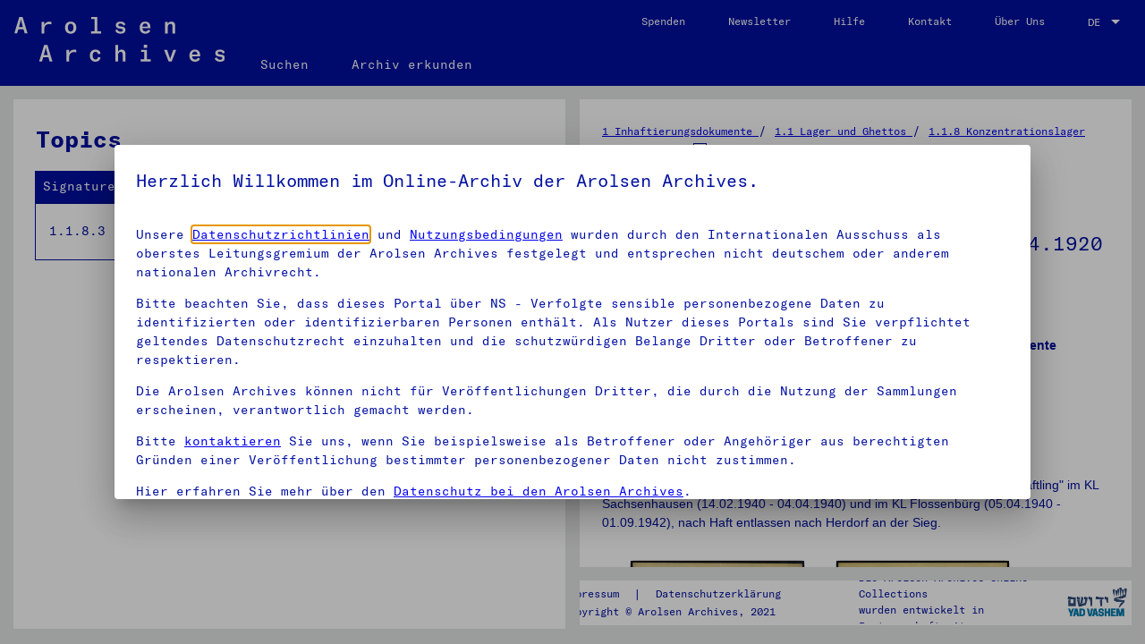

--- FILE ---
content_type: text/html; charset=utf-8
request_url: https://collections.arolsen-archives.org/de/document/10810910
body_size: 23642
content:
<!DOCTYPE html><html lang="en"><head>
  <meta charset="utf-8">
  <title>Arolsen Archives - International Center on Nazi Persecution | 82418001 - Aach, Hans-Jürgen, geboren am 20.04.1920 in Wissen an der Sieg</title>
  <base href="/">

  <meta name="viewport" content="width=device-width, initial-scale=1.0">
  <meta property="og:locale" content="de_DE">
  <meta property="og:locale:alternate" content="en_GB">
  <meta property="og:type" content="website">
  <meta property="og:site_name" content="Arolsen Archives">
  <meta property="og:image" content="https://arolsen-archives.org/content/uploads/fb_shared-image_01@2x.png">
  <meta name="twitter:card" content="summary_large_image">
  <meta name="twitter:image" content="https://arolsen-archives.org/content/uploads/fb_shared-image_01@2x.png">

  <link rel="icon" type="image/x-icon" href="https://arolsen-archives.org/favicon.ico">
  <style type="text/css">@font-face{font-family:'Roboto';font-style:normal;font-weight:300;font-display:swap;src:url(https://fonts.gstatic.com/s/roboto/v30/KFOlCnqEu92Fr1MmSU5fBBc-.woff) format('woff');}@font-face{font-family:'Roboto';font-style:normal;font-weight:400;font-display:swap;src:url(https://fonts.gstatic.com/s/roboto/v30/KFOmCnqEu92Fr1Mu4mxM.woff) format('woff');}@font-face{font-family:'Roboto';font-style:normal;font-weight:500;font-display:swap;src:url(https://fonts.gstatic.com/s/roboto/v30/KFOlCnqEu92Fr1MmEU9fBBc-.woff) format('woff');}@font-face{font-family:'Roboto';font-style:normal;font-weight:300;font-display:swap;src:url(https://fonts.gstatic.com/s/roboto/v30/KFOlCnqEu92Fr1MmSU5fCRc4AMP6lbBP.woff2) format('woff2');unicode-range:U+0460-052F, U+1C80-1C88, U+20B4, U+2DE0-2DFF, U+A640-A69F, U+FE2E-FE2F;}@font-face{font-family:'Roboto';font-style:normal;font-weight:300;font-display:swap;src:url(https://fonts.gstatic.com/s/roboto/v30/KFOlCnqEu92Fr1MmSU5fABc4AMP6lbBP.woff2) format('woff2');unicode-range:U+0301, U+0400-045F, U+0490-0491, U+04B0-04B1, U+2116;}@font-face{font-family:'Roboto';font-style:normal;font-weight:300;font-display:swap;src:url(https://fonts.gstatic.com/s/roboto/v30/KFOlCnqEu92Fr1MmSU5fCBc4AMP6lbBP.woff2) format('woff2');unicode-range:U+1F00-1FFF;}@font-face{font-family:'Roboto';font-style:normal;font-weight:300;font-display:swap;src:url(https://fonts.gstatic.com/s/roboto/v30/KFOlCnqEu92Fr1MmSU5fBxc4AMP6lbBP.woff2) format('woff2');unicode-range:U+0370-03FF;}@font-face{font-family:'Roboto';font-style:normal;font-weight:300;font-display:swap;src:url(https://fonts.gstatic.com/s/roboto/v30/KFOlCnqEu92Fr1MmSU5fCxc4AMP6lbBP.woff2) format('woff2');unicode-range:U+0102-0103, U+0110-0111, U+0128-0129, U+0168-0169, U+01A0-01A1, U+01AF-01B0, U+1EA0-1EF9, U+20AB;}@font-face{font-family:'Roboto';font-style:normal;font-weight:300;font-display:swap;src:url(https://fonts.gstatic.com/s/roboto/v30/KFOlCnqEu92Fr1MmSU5fChc4AMP6lbBP.woff2) format('woff2');unicode-range:U+0100-024F, U+0259, U+1E00-1EFF, U+2020, U+20A0-20AB, U+20AD-20CF, U+2113, U+2C60-2C7F, U+A720-A7FF;}@font-face{font-family:'Roboto';font-style:normal;font-weight:300;font-display:swap;src:url(https://fonts.gstatic.com/s/roboto/v30/KFOlCnqEu92Fr1MmSU5fBBc4AMP6lQ.woff2) format('woff2');unicode-range:U+0000-00FF, U+0131, U+0152-0153, U+02BB-02BC, U+02C6, U+02DA, U+02DC, U+2000-206F, U+2074, U+20AC, U+2122, U+2191, U+2193, U+2212, U+2215, U+FEFF, U+FFFD;}@font-face{font-family:'Roboto';font-style:normal;font-weight:400;font-display:swap;src:url(https://fonts.gstatic.com/s/roboto/v30/KFOmCnqEu92Fr1Mu72xKKTU1Kvnz.woff2) format('woff2');unicode-range:U+0460-052F, U+1C80-1C88, U+20B4, U+2DE0-2DFF, U+A640-A69F, U+FE2E-FE2F;}@font-face{font-family:'Roboto';font-style:normal;font-weight:400;font-display:swap;src:url(https://fonts.gstatic.com/s/roboto/v30/KFOmCnqEu92Fr1Mu5mxKKTU1Kvnz.woff2) format('woff2');unicode-range:U+0301, U+0400-045F, U+0490-0491, U+04B0-04B1, U+2116;}@font-face{font-family:'Roboto';font-style:normal;font-weight:400;font-display:swap;src:url(https://fonts.gstatic.com/s/roboto/v30/KFOmCnqEu92Fr1Mu7mxKKTU1Kvnz.woff2) format('woff2');unicode-range:U+1F00-1FFF;}@font-face{font-family:'Roboto';font-style:normal;font-weight:400;font-display:swap;src:url(https://fonts.gstatic.com/s/roboto/v30/KFOmCnqEu92Fr1Mu4WxKKTU1Kvnz.woff2) format('woff2');unicode-range:U+0370-03FF;}@font-face{font-family:'Roboto';font-style:normal;font-weight:400;font-display:swap;src:url(https://fonts.gstatic.com/s/roboto/v30/KFOmCnqEu92Fr1Mu7WxKKTU1Kvnz.woff2) format('woff2');unicode-range:U+0102-0103, U+0110-0111, U+0128-0129, U+0168-0169, U+01A0-01A1, U+01AF-01B0, U+1EA0-1EF9, U+20AB;}@font-face{font-family:'Roboto';font-style:normal;font-weight:400;font-display:swap;src:url(https://fonts.gstatic.com/s/roboto/v30/KFOmCnqEu92Fr1Mu7GxKKTU1Kvnz.woff2) format('woff2');unicode-range:U+0100-024F, U+0259, U+1E00-1EFF, U+2020, U+20A0-20AB, U+20AD-20CF, U+2113, U+2C60-2C7F, U+A720-A7FF;}@font-face{font-family:'Roboto';font-style:normal;font-weight:400;font-display:swap;src:url(https://fonts.gstatic.com/s/roboto/v30/KFOmCnqEu92Fr1Mu4mxKKTU1Kg.woff2) format('woff2');unicode-range:U+0000-00FF, U+0131, U+0152-0153, U+02BB-02BC, U+02C6, U+02DA, U+02DC, U+2000-206F, U+2074, U+20AC, U+2122, U+2191, U+2193, U+2212, U+2215, U+FEFF, U+FFFD;}@font-face{font-family:'Roboto';font-style:normal;font-weight:500;font-display:swap;src:url(https://fonts.gstatic.com/s/roboto/v30/KFOlCnqEu92Fr1MmEU9fCRc4AMP6lbBP.woff2) format('woff2');unicode-range:U+0460-052F, U+1C80-1C88, U+20B4, U+2DE0-2DFF, U+A640-A69F, U+FE2E-FE2F;}@font-face{font-family:'Roboto';font-style:normal;font-weight:500;font-display:swap;src:url(https://fonts.gstatic.com/s/roboto/v30/KFOlCnqEu92Fr1MmEU9fABc4AMP6lbBP.woff2) format('woff2');unicode-range:U+0301, U+0400-045F, U+0490-0491, U+04B0-04B1, U+2116;}@font-face{font-family:'Roboto';font-style:normal;font-weight:500;font-display:swap;src:url(https://fonts.gstatic.com/s/roboto/v30/KFOlCnqEu92Fr1MmEU9fCBc4AMP6lbBP.woff2) format('woff2');unicode-range:U+1F00-1FFF;}@font-face{font-family:'Roboto';font-style:normal;font-weight:500;font-display:swap;src:url(https://fonts.gstatic.com/s/roboto/v30/KFOlCnqEu92Fr1MmEU9fBxc4AMP6lbBP.woff2) format('woff2');unicode-range:U+0370-03FF;}@font-face{font-family:'Roboto';font-style:normal;font-weight:500;font-display:swap;src:url(https://fonts.gstatic.com/s/roboto/v30/KFOlCnqEu92Fr1MmEU9fCxc4AMP6lbBP.woff2) format('woff2');unicode-range:U+0102-0103, U+0110-0111, U+0128-0129, U+0168-0169, U+01A0-01A1, U+01AF-01B0, U+1EA0-1EF9, U+20AB;}@font-face{font-family:'Roboto';font-style:normal;font-weight:500;font-display:swap;src:url(https://fonts.gstatic.com/s/roboto/v30/KFOlCnqEu92Fr1MmEU9fChc4AMP6lbBP.woff2) format('woff2');unicode-range:U+0100-024F, U+0259, U+1E00-1EFF, U+2020, U+20A0-20AB, U+20AD-20CF, U+2113, U+2C60-2C7F, U+A720-A7FF;}@font-face{font-family:'Roboto';font-style:normal;font-weight:500;font-display:swap;src:url(https://fonts.gstatic.com/s/roboto/v30/KFOlCnqEu92Fr1MmEU9fBBc4AMP6lQ.woff2) format('woff2');unicode-range:U+0000-00FF, U+0131, U+0152-0153, U+02BB-02BC, U+02C6, U+02DA, U+02DC, U+2000-206F, U+2074, U+20AC, U+2122, U+2191, U+2193, U+2212, U+2215, U+FEFF, U+FFFD;}</style>
  <style type="text/css">@font-face{font-family:'Material Icons';font-style:normal;font-weight:400;src:url(https://fonts.gstatic.com/s/materialicons/v139/flUhRq6tzZclQEJ-Vdg-IuiaDsNa.woff) format('woff');}.material-icons{font-family:'Material Icons';font-weight:normal;font-style:normal;font-size:24px;line-height:1;letter-spacing:normal;text-transform:none;display:inline-block;white-space:nowrap;word-wrap:normal;direction:ltr;font-feature-settings:'liga';}@font-face{font-family:'Material Icons';font-style:normal;font-weight:400;src:url(https://fonts.gstatic.com/s/materialicons/v139/flUhRq6tzZclQEJ-Vdg-IuiaDsNcIhQ8tQ.woff2) format('woff2');}.material-icons{font-family:'Material Icons';font-weight:normal;font-style:normal;font-size:24px;line-height:1;letter-spacing:normal;text-transform:none;display:inline-block;white-space:nowrap;word-wrap:normal;direction:ltr;-webkit-font-feature-settings:'liga';-webkit-font-smoothing:antialiased;}</style>
  <link rel="stylesheet" href="https://pro.fontawesome.com/releases/v5.9.0/css/all.css" integrity="sha384-vlOMx0hKjUCl4WzuhIhSNZSm2yQCaf0mOU1hEDK/iztH3gU4v5NMmJln9273A6Jz" crossorigin="anonymous">

  <script src="https://cdnjs.cloudflare.com/ajax/libs/html2canvas/0.4.1/html2canvas.js"></script>

  <script>
    let conditionalScript = document.createElement("script");
    conditionalScript.id = "script-5f3c395.ccm19.de";
    console.log(window.location.href.includes("/en"))
    let isEN = window.location.href.includes("/en");
    if (isEN) {
      conditionalScript.src = "https://5f3c395.ccm19.de/app/public/app.js?apiKey=cf4f3b3940c3646bca1b9d6a1bbb953152fdaf50b9abd53a&domain=a3ff176&lang=en_GB";
    }
    else {
      conditionalScript.src = "https://5f3c395.ccm19.de/app/public/app.js?apiKey=cf4f3b3940c3646bca1b9d6a1bbb953152fdaf50b9abd53a&domain=a3ff176&lang=de_DE";
    }
    conditionalScript.referrerPolicy = 'origin';
    document.querySelector("head").appendChild(conditionalScript);
  </script>
  <!-- <script src="https://5f3c395.ccm19.de/app/public/app.js?apiKey=cf4f3b3940c3646bca1b9d6a1bbb953152fdaf50b9abd53a&amp;domain=a3ff176" referrerpolicy="origin"></script> -->

  <!-- <link href="https://5f3c395.ccm19.de/app/public/app.css?apiKey=cf4f3b3940c3646bca1b9d6a1bbb953152fdaf50b9abd53a&amp;domain=a3ff176&amp;gen=2&amp;theme=9bfbcaa&amp;v=1667382796" rel="stylesheet" type="text/css"> -->

  <!-- Google Tag Manager -->
  <script>(function (w, d, s, l, i) {
      w[l] = w[l] || []; w[l].push({
        'gtm.start':
          new Date().getTime(), event: 'gtm.js'
      }); var f = d.getElementsByTagName(s)[0],
        j = d.createElement(s), dl = l != 'dataLayer' ? '&l=' + l : ''; j.async = true; j.src =
          'https://www.googletagmanager.com/gtm.js?id=' + i + dl; f.parentNode.insertBefore(j, f);
    })(window, document, 'script', 'dataLayer', 'GTM-P2F8J89');</script>
  <!-- End Google Tag Manager -->
<link rel="stylesheet" href="styles.80009b4b3093fef494c6.css"><style ng-transition="serverApp"></style><style ng-transition="serverApp">.mat-toolbar[_ngcontent-sc125]{background-color:#000fa0;position:static;top:0}.mat-toolbar[_ngcontent-sc125]     .mat-form-field{width:40px!important}.mat-toolbar[_ngcontent-sc125]     .mat-label{width:40px!important}.mat-toolbar[_ngcontent-sc125]     select{width:40px!important}.mat-toolbar[_ngcontent-sc125]     option{width:50px!important;font-size:14px}.mat-toolbar[_ngcontent-sc125]     .mat-form-field-type-mat-native-select .mat-form-field-infix:after{color:#fff}.mat-toolbar[_ngcontent-sc125]     .mat-form-field-underline{display:none}.mat-toolbar[_ngcontent-sc125]   img[_ngcontent-sc125]{height:50px;margin:0 1rem}@media screen and (max-width:1025px){.mat-toolbar[_ngcontent-sc125]   img[_ngcontent-sc125]{height:30px}}.mat-toolbar[_ngcontent-sc125]   .mat-tab-nav-bar[_ngcontent-sc125]{border-bottom-width:0}.mat-toolbar[_ngcontent-sc125]   .mat-tab-link[_ngcontent-sc125]{color:#fff;opacity:1;min-width:auto;box-sizing:unset}.mat-toolbar[_ngcontent-sc125]   .mat-tab-link.active[_ngcontent-sc125]{border-bottom:4px solid #fff}.mat-toolbar[_ngcontent-sc125]   .right[_ngcontent-sc125]{align-self:flex-start}@media screen and (max-width:960px){.mat-toolbar[_ngcontent-sc125]   .right[_ngcontent-sc125]{align-self:center;right:.7rem}}.mat-toolbar[_ngcontent-sc125]   .right[_ngcontent-sc125]   a[_ngcontent-sc125]{font-size:12px}@media screen and (max-width:1025px){.mat-toolbar[_ngcontent-sc125]   .right[_ngcontent-sc125]   a[_ngcontent-sc125]{font-size:10px}}.mat-toolbar[_ngcontent-sc125]   .spacer[_ngcontent-sc125]{flex:1 1 auto;align-self:flex-end}@media screen and (max-width:1025px){.mat-toolbar[_ngcontent-sc125]   .spacer[_ngcontent-sc125]   a[_ngcontent-sc125]{font-size:12px}}.mat-toolbar[_ngcontent-sc125]   select[_ngcontent-sc125]{color:#fff;font-size:12px;right:0;margin-top:15px;padding-top:10px;padding-bottom:10px;text-align:left;list-style-type:none}@media screen and (min-width:960px) and (max-width:1025px){.mat-toolbar[_ngcontent-sc125]   select[_ngcontent-sc125]{font-size:10px}}.mat-toolbar[_ngcontent-sc125]   select[_ngcontent-sc125]   option[_ngcontent-sc125]{color:#000}.mat-toolbar-single-row[_ngcontent-sc125]{padding:0}.sidenav-container[_ngcontent-sc125]{height:100%}.mat-icon-button[_ngcontent-sc125]{margin-left:-1rem}.sidenav[_ngcontent-sc125]{height:calc(100vh);width:100%;margin-top:4.5rem;background-color:#000fa0;color:#fff!important}.mat-list-base[_ngcontent-sc125]   .mat-list-item[_ngcontent-sc125]{color:#fff;height:4rem}.mat-list-base[_ngcontent-sc125]   .mat-list-item.active[_ngcontent-sc125]{background-color:blue}.mat-list-base[_ngcontent-sc125]{display:flex;flex-direction:column;height:calc(100vh - 7rem)}.top_links[_ngcontent-sc125]{margin-bottom:4rem}.bottom_links[_ngcontent-sc125]{flex-basis:50%}  .mat-drawer-inner-container{border-top:2px solid #fff;height:calc(100vh - 2px)!important}.sidenav[_ngcontent-sc125]   .mat-toolbar[_ngcontent-sc125]{background:inherit}.mat-toolbar[_ngcontent-sc125]{color:#fff}.sidenav[_ngcontent-serverApp-c2][_ngcontent-sc125]   .mat-toolbar[_ngcontent-serverApp-c2][_ngcontent-sc125]{background:inherit;flex-direction:column;justify-content:flex-end;align-items:flex-start}.mat-toolbar.mat-primary[_ngcontent-sc125]{position:sticky;top:0;z-index:1}.mat-list-item-content[_ngcontent-sc125]{color:#fff}.hidden[_ngcontent-sc125]{display:none}.mat-toolbar[_ngcontent-sc125]{height:6rem}@media screen and (max-width:1025px){.mat-toolbar[_ngcontent-sc125]{height:4.5rem}}.mat-select-panel[_ngcontent-sc125]{border-radius:0!important;color:#000fa0!important}  mat-option{border-radius:0!important;color:#000fa0!important;font-size:16px;font-weight:700}.its-link[_ngcontent-sc125]{padding:0 24px;margin-top:6px;height:42px;color:#000fa0!important;font-weight:700;line-height:17px;background:gold;font-size:.7em;display:none}</style><style ng-transition="serverApp">.mat-drawer-container{position:relative;z-index:1;box-sizing:border-box;-webkit-overflow-scrolling:touch;display:block;overflow:hidden}.mat-drawer-container[fullscreen]{top:0;left:0;right:0;bottom:0;position:absolute}.mat-drawer-container[fullscreen].mat-drawer-container-has-open{overflow:hidden}.mat-drawer-container.mat-drawer-container-explicit-backdrop .mat-drawer-side{z-index:3}.mat-drawer-container.ng-animate-disabled .mat-drawer-backdrop,.mat-drawer-container.ng-animate-disabled .mat-drawer-content,.ng-animate-disabled .mat-drawer-container .mat-drawer-backdrop,.ng-animate-disabled .mat-drawer-container .mat-drawer-content{transition:none}.mat-drawer-backdrop{top:0;left:0;right:0;bottom:0;position:absolute;display:block;z-index:3;visibility:hidden}.mat-drawer-backdrop.mat-drawer-shown{visibility:visible}.mat-drawer-transition .mat-drawer-backdrop{transition-duration:400ms;transition-timing-function:cubic-bezier(0.25, 0.8, 0.25, 1);transition-property:background-color,visibility}.cdk-high-contrast-active .mat-drawer-backdrop{opacity:.5}.mat-drawer-content{position:relative;z-index:1;display:block;height:100%;overflow:auto}.mat-drawer-transition .mat-drawer-content{transition-duration:400ms;transition-timing-function:cubic-bezier(0.25, 0.8, 0.25, 1);transition-property:transform,margin-left,margin-right}.mat-drawer{position:relative;z-index:4;display:block;position:absolute;top:0;bottom:0;z-index:3;outline:0;box-sizing:border-box;overflow-y:auto;transform:translate3d(-100%, 0, 0)}.cdk-high-contrast-active .mat-drawer,.cdk-high-contrast-active [dir=rtl] .mat-drawer.mat-drawer-end{border-right:solid 1px currentColor}.cdk-high-contrast-active [dir=rtl] .mat-drawer,.cdk-high-contrast-active .mat-drawer.mat-drawer-end{border-left:solid 1px currentColor;border-right:none}.mat-drawer.mat-drawer-side{z-index:2}.mat-drawer.mat-drawer-end{right:0;transform:translate3d(100%, 0, 0)}[dir=rtl] .mat-drawer{transform:translate3d(100%, 0, 0)}[dir=rtl] .mat-drawer.mat-drawer-end{left:0;right:auto;transform:translate3d(-100%, 0, 0)}.mat-drawer-inner-container{width:100%;height:100%;overflow:auto;-webkit-overflow-scrolling:touch}.mat-sidenav-fixed{position:fixed}
</style><style ng-transition="serverApp">.mat-subheader{display:flex;box-sizing:border-box;padding:16px;align-items:center}.mat-list-base .mat-subheader{margin:0}.mat-list-base{padding-top:8px;display:block;-webkit-tap-highlight-color:transparent}.mat-list-base .mat-subheader{height:48px;line-height:16px}.mat-list-base .mat-subheader:first-child{margin-top:-8px}.mat-list-base .mat-list-item,.mat-list-base .mat-list-option{display:block;height:48px;-webkit-tap-highlight-color:transparent;width:100%;padding:0}.mat-list-base .mat-list-item .mat-list-item-content,.mat-list-base .mat-list-option .mat-list-item-content{display:flex;flex-direction:row;align-items:center;box-sizing:border-box;padding:0 16px;position:relative;height:inherit}.mat-list-base .mat-list-item .mat-list-item-content-reverse,.mat-list-base .mat-list-option .mat-list-item-content-reverse{display:flex;align-items:center;padding:0 16px;flex-direction:row-reverse;justify-content:space-around}.mat-list-base .mat-list-item .mat-list-item-ripple,.mat-list-base .mat-list-option .mat-list-item-ripple{top:0;left:0;right:0;bottom:0;position:absolute;pointer-events:none}.mat-list-base .mat-list-item.mat-list-item-with-avatar,.mat-list-base .mat-list-option.mat-list-item-with-avatar{height:56px}.mat-list-base .mat-list-item.mat-2-line,.mat-list-base .mat-list-option.mat-2-line{height:72px}.mat-list-base .mat-list-item.mat-3-line,.mat-list-base .mat-list-option.mat-3-line{height:88px}.mat-list-base .mat-list-item.mat-multi-line,.mat-list-base .mat-list-option.mat-multi-line{height:auto}.mat-list-base .mat-list-item.mat-multi-line .mat-list-item-content,.mat-list-base .mat-list-option.mat-multi-line .mat-list-item-content{padding-top:16px;padding-bottom:16px}.mat-list-base .mat-list-item .mat-list-text,.mat-list-base .mat-list-option .mat-list-text{display:flex;flex-direction:column;flex:auto;box-sizing:border-box;overflow:hidden;padding:0}.mat-list-base .mat-list-item .mat-list-text>*,.mat-list-base .mat-list-option .mat-list-text>*{margin:0;padding:0;font-weight:normal;font-size:inherit}.mat-list-base .mat-list-item .mat-list-text:empty,.mat-list-base .mat-list-option .mat-list-text:empty{display:none}.mat-list-base .mat-list-item.mat-list-item-with-avatar .mat-list-item-content .mat-list-text,.mat-list-base .mat-list-item.mat-list-option .mat-list-item-content .mat-list-text,.mat-list-base .mat-list-option.mat-list-item-with-avatar .mat-list-item-content .mat-list-text,.mat-list-base .mat-list-option.mat-list-option .mat-list-item-content .mat-list-text{padding-right:0;padding-left:16px}[dir=rtl] .mat-list-base .mat-list-item.mat-list-item-with-avatar .mat-list-item-content .mat-list-text,[dir=rtl] .mat-list-base .mat-list-item.mat-list-option .mat-list-item-content .mat-list-text,[dir=rtl] .mat-list-base .mat-list-option.mat-list-item-with-avatar .mat-list-item-content .mat-list-text,[dir=rtl] .mat-list-base .mat-list-option.mat-list-option .mat-list-item-content .mat-list-text{padding-right:16px;padding-left:0}.mat-list-base .mat-list-item.mat-list-item-with-avatar .mat-list-item-content-reverse .mat-list-text,.mat-list-base .mat-list-item.mat-list-option .mat-list-item-content-reverse .mat-list-text,.mat-list-base .mat-list-option.mat-list-item-with-avatar .mat-list-item-content-reverse .mat-list-text,.mat-list-base .mat-list-option.mat-list-option .mat-list-item-content-reverse .mat-list-text{padding-left:0;padding-right:16px}[dir=rtl] .mat-list-base .mat-list-item.mat-list-item-with-avatar .mat-list-item-content-reverse .mat-list-text,[dir=rtl] .mat-list-base .mat-list-item.mat-list-option .mat-list-item-content-reverse .mat-list-text,[dir=rtl] .mat-list-base .mat-list-option.mat-list-item-with-avatar .mat-list-item-content-reverse .mat-list-text,[dir=rtl] .mat-list-base .mat-list-option.mat-list-option .mat-list-item-content-reverse .mat-list-text{padding-right:0;padding-left:16px}.mat-list-base .mat-list-item.mat-list-item-with-avatar.mat-list-option .mat-list-item-content-reverse .mat-list-text,.mat-list-base .mat-list-item.mat-list-item-with-avatar.mat-list-option .mat-list-item-content .mat-list-text,.mat-list-base .mat-list-option.mat-list-item-with-avatar.mat-list-option .mat-list-item-content-reverse .mat-list-text,.mat-list-base .mat-list-option.mat-list-item-with-avatar.mat-list-option .mat-list-item-content .mat-list-text{padding-right:16px;padding-left:16px}.mat-list-base .mat-list-item .mat-list-avatar,.mat-list-base .mat-list-option .mat-list-avatar{flex-shrink:0;width:40px;height:40px;border-radius:50%;object-fit:cover}.mat-list-base .mat-list-item .mat-list-avatar~.mat-divider-inset,.mat-list-base .mat-list-option .mat-list-avatar~.mat-divider-inset{margin-left:72px;width:calc(100% - 72px)}[dir=rtl] .mat-list-base .mat-list-item .mat-list-avatar~.mat-divider-inset,[dir=rtl] .mat-list-base .mat-list-option .mat-list-avatar~.mat-divider-inset{margin-left:auto;margin-right:72px}.mat-list-base .mat-list-item .mat-list-icon,.mat-list-base .mat-list-option .mat-list-icon{flex-shrink:0;width:24px;height:24px;font-size:24px;box-sizing:content-box;border-radius:50%;padding:4px}.mat-list-base .mat-list-item .mat-list-icon~.mat-divider-inset,.mat-list-base .mat-list-option .mat-list-icon~.mat-divider-inset{margin-left:64px;width:calc(100% - 64px)}[dir=rtl] .mat-list-base .mat-list-item .mat-list-icon~.mat-divider-inset,[dir=rtl] .mat-list-base .mat-list-option .mat-list-icon~.mat-divider-inset{margin-left:auto;margin-right:64px}.mat-list-base .mat-list-item .mat-divider,.mat-list-base .mat-list-option .mat-divider{position:absolute;bottom:0;left:0;width:100%;margin:0}[dir=rtl] .mat-list-base .mat-list-item .mat-divider,[dir=rtl] .mat-list-base .mat-list-option .mat-divider{margin-left:auto;margin-right:0}.mat-list-base .mat-list-item .mat-divider.mat-divider-inset,.mat-list-base .mat-list-option .mat-divider.mat-divider-inset{position:absolute}.mat-list-base[dense]{padding-top:4px;display:block}.mat-list-base[dense] .mat-subheader{height:40px;line-height:8px}.mat-list-base[dense] .mat-subheader:first-child{margin-top:-4px}.mat-list-base[dense] .mat-list-item,.mat-list-base[dense] .mat-list-option{display:block;height:40px;-webkit-tap-highlight-color:transparent;width:100%;padding:0}.mat-list-base[dense] .mat-list-item .mat-list-item-content,.mat-list-base[dense] .mat-list-option .mat-list-item-content{display:flex;flex-direction:row;align-items:center;box-sizing:border-box;padding:0 16px;position:relative;height:inherit}.mat-list-base[dense] .mat-list-item .mat-list-item-content-reverse,.mat-list-base[dense] .mat-list-option .mat-list-item-content-reverse{display:flex;align-items:center;padding:0 16px;flex-direction:row-reverse;justify-content:space-around}.mat-list-base[dense] .mat-list-item .mat-list-item-ripple,.mat-list-base[dense] .mat-list-option .mat-list-item-ripple{top:0;left:0;right:0;bottom:0;position:absolute;pointer-events:none}.mat-list-base[dense] .mat-list-item.mat-list-item-with-avatar,.mat-list-base[dense] .mat-list-option.mat-list-item-with-avatar{height:48px}.mat-list-base[dense] .mat-list-item.mat-2-line,.mat-list-base[dense] .mat-list-option.mat-2-line{height:60px}.mat-list-base[dense] .mat-list-item.mat-3-line,.mat-list-base[dense] .mat-list-option.mat-3-line{height:76px}.mat-list-base[dense] .mat-list-item.mat-multi-line,.mat-list-base[dense] .mat-list-option.mat-multi-line{height:auto}.mat-list-base[dense] .mat-list-item.mat-multi-line .mat-list-item-content,.mat-list-base[dense] .mat-list-option.mat-multi-line .mat-list-item-content{padding-top:16px;padding-bottom:16px}.mat-list-base[dense] .mat-list-item .mat-list-text,.mat-list-base[dense] .mat-list-option .mat-list-text{display:flex;flex-direction:column;flex:auto;box-sizing:border-box;overflow:hidden;padding:0}.mat-list-base[dense] .mat-list-item .mat-list-text>*,.mat-list-base[dense] .mat-list-option .mat-list-text>*{margin:0;padding:0;font-weight:normal;font-size:inherit}.mat-list-base[dense] .mat-list-item .mat-list-text:empty,.mat-list-base[dense] .mat-list-option .mat-list-text:empty{display:none}.mat-list-base[dense] .mat-list-item.mat-list-item-with-avatar .mat-list-item-content .mat-list-text,.mat-list-base[dense] .mat-list-item.mat-list-option .mat-list-item-content .mat-list-text,.mat-list-base[dense] .mat-list-option.mat-list-item-with-avatar .mat-list-item-content .mat-list-text,.mat-list-base[dense] .mat-list-option.mat-list-option .mat-list-item-content .mat-list-text{padding-right:0;padding-left:16px}[dir=rtl] .mat-list-base[dense] .mat-list-item.mat-list-item-with-avatar .mat-list-item-content .mat-list-text,[dir=rtl] .mat-list-base[dense] .mat-list-item.mat-list-option .mat-list-item-content .mat-list-text,[dir=rtl] .mat-list-base[dense] .mat-list-option.mat-list-item-with-avatar .mat-list-item-content .mat-list-text,[dir=rtl] .mat-list-base[dense] .mat-list-option.mat-list-option .mat-list-item-content .mat-list-text{padding-right:16px;padding-left:0}.mat-list-base[dense] .mat-list-item.mat-list-item-with-avatar .mat-list-item-content-reverse .mat-list-text,.mat-list-base[dense] .mat-list-item.mat-list-option .mat-list-item-content-reverse .mat-list-text,.mat-list-base[dense] .mat-list-option.mat-list-item-with-avatar .mat-list-item-content-reverse .mat-list-text,.mat-list-base[dense] .mat-list-option.mat-list-option .mat-list-item-content-reverse .mat-list-text{padding-left:0;padding-right:16px}[dir=rtl] .mat-list-base[dense] .mat-list-item.mat-list-item-with-avatar .mat-list-item-content-reverse .mat-list-text,[dir=rtl] .mat-list-base[dense] .mat-list-item.mat-list-option .mat-list-item-content-reverse .mat-list-text,[dir=rtl] .mat-list-base[dense] .mat-list-option.mat-list-item-with-avatar .mat-list-item-content-reverse .mat-list-text,[dir=rtl] .mat-list-base[dense] .mat-list-option.mat-list-option .mat-list-item-content-reverse .mat-list-text{padding-right:0;padding-left:16px}.mat-list-base[dense] .mat-list-item.mat-list-item-with-avatar.mat-list-option .mat-list-item-content-reverse .mat-list-text,.mat-list-base[dense] .mat-list-item.mat-list-item-with-avatar.mat-list-option .mat-list-item-content .mat-list-text,.mat-list-base[dense] .mat-list-option.mat-list-item-with-avatar.mat-list-option .mat-list-item-content-reverse .mat-list-text,.mat-list-base[dense] .mat-list-option.mat-list-item-with-avatar.mat-list-option .mat-list-item-content .mat-list-text{padding-right:16px;padding-left:16px}.mat-list-base[dense] .mat-list-item .mat-list-avatar,.mat-list-base[dense] .mat-list-option .mat-list-avatar{flex-shrink:0;width:36px;height:36px;border-radius:50%;object-fit:cover}.mat-list-base[dense] .mat-list-item .mat-list-avatar~.mat-divider-inset,.mat-list-base[dense] .mat-list-option .mat-list-avatar~.mat-divider-inset{margin-left:68px;width:calc(100% - 68px)}[dir=rtl] .mat-list-base[dense] .mat-list-item .mat-list-avatar~.mat-divider-inset,[dir=rtl] .mat-list-base[dense] .mat-list-option .mat-list-avatar~.mat-divider-inset{margin-left:auto;margin-right:68px}.mat-list-base[dense] .mat-list-item .mat-list-icon,.mat-list-base[dense] .mat-list-option .mat-list-icon{flex-shrink:0;width:20px;height:20px;font-size:20px;box-sizing:content-box;border-radius:50%;padding:4px}.mat-list-base[dense] .mat-list-item .mat-list-icon~.mat-divider-inset,.mat-list-base[dense] .mat-list-option .mat-list-icon~.mat-divider-inset{margin-left:60px;width:calc(100% - 60px)}[dir=rtl] .mat-list-base[dense] .mat-list-item .mat-list-icon~.mat-divider-inset,[dir=rtl] .mat-list-base[dense] .mat-list-option .mat-list-icon~.mat-divider-inset{margin-left:auto;margin-right:60px}.mat-list-base[dense] .mat-list-item .mat-divider,.mat-list-base[dense] .mat-list-option .mat-divider{position:absolute;bottom:0;left:0;width:100%;margin:0}[dir=rtl] .mat-list-base[dense] .mat-list-item .mat-divider,[dir=rtl] .mat-list-base[dense] .mat-list-option .mat-divider{margin-left:auto;margin-right:0}.mat-list-base[dense] .mat-list-item .mat-divider.mat-divider-inset,.mat-list-base[dense] .mat-list-option .mat-divider.mat-divider-inset{position:absolute}.mat-nav-list a{text-decoration:none;color:inherit}.mat-nav-list .mat-list-item{cursor:pointer;outline:none}mat-action-list button{background:none;color:inherit;border:none;font:inherit;outline:inherit;-webkit-tap-highlight-color:transparent;text-align:left}[dir=rtl] mat-action-list button{text-align:right}mat-action-list button::-moz-focus-inner{border:0}mat-action-list .mat-list-item{cursor:pointer;outline:inherit}.mat-list-option:not(.mat-list-item-disabled){cursor:pointer;outline:none}.mat-list-item-disabled{pointer-events:none}.cdk-high-contrast-active .mat-list-item-disabled{opacity:.5}.cdk-high-contrast-active :host .mat-list-item-disabled{opacity:.5}.cdk-high-contrast-active .mat-selection-list:focus{outline-style:dotted}.cdk-high-contrast-active .mat-list-option:hover,.cdk-high-contrast-active .mat-list-option:focus,.cdk-high-contrast-active .mat-nav-list .mat-list-item:hover,.cdk-high-contrast-active .mat-nav-list .mat-list-item:focus,.cdk-high-contrast-active mat-action-list .mat-list-item:hover,.cdk-high-contrast-active mat-action-list .mat-list-item:focus{outline:dotted 1px}.cdk-high-contrast-active .mat-list-single-selected-option::after{content:"";position:absolute;top:50%;right:16px;transform:translateY(-50%);width:10px;height:0;border-bottom:solid 10px;border-radius:10px}.cdk-high-contrast-active [dir=rtl] .mat-list-single-selected-option::after{right:auto;left:16px}@media(hover: none){.mat-list-option:not(.mat-list-single-selected-option):not(.mat-list-item-disabled):hover,.mat-nav-list .mat-list-item:not(.mat-list-item-disabled):hover,.mat-action-list .mat-list-item:not(.mat-list-item-disabled):hover{background:none}}
</style><style ng-transition="serverApp">.cdk-high-contrast-active .mat-toolbar{outline:solid 1px}.mat-toolbar-row,.mat-toolbar-single-row{display:flex;box-sizing:border-box;padding:0 16px;width:100%;flex-direction:row;align-items:center;white-space:nowrap}.mat-toolbar-multiple-rows{display:flex;box-sizing:border-box;flex-direction:column;width:100%}
</style><style ng-transition="serverApp">.mat-tab-header{display:flex;overflow:hidden;position:relative;flex-shrink:0}.mat-tab-header-pagination{-webkit-user-select:none;-moz-user-select:none;-ms-user-select:none;user-select:none;position:relative;display:none;justify-content:center;align-items:center;min-width:32px;cursor:pointer;z-index:2;-webkit-tap-highlight-color:transparent;touch-action:none}.mat-tab-header-pagination-controls-enabled .mat-tab-header-pagination{display:flex}.mat-tab-header-pagination-before,.mat-tab-header-rtl .mat-tab-header-pagination-after{padding-left:4px}.mat-tab-header-pagination-before .mat-tab-header-pagination-chevron,.mat-tab-header-rtl .mat-tab-header-pagination-after .mat-tab-header-pagination-chevron{transform:rotate(-135deg)}.mat-tab-header-rtl .mat-tab-header-pagination-before,.mat-tab-header-pagination-after{padding-right:4px}.mat-tab-header-rtl .mat-tab-header-pagination-before .mat-tab-header-pagination-chevron,.mat-tab-header-pagination-after .mat-tab-header-pagination-chevron{transform:rotate(45deg)}.mat-tab-header-pagination-chevron{border-style:solid;border-width:2px 2px 0 0;content:"";height:8px;width:8px}.mat-tab-header-pagination-disabled{box-shadow:none;cursor:default}.mat-tab-list{flex-grow:1;position:relative;transition:transform 500ms cubic-bezier(0.35, 0, 0.25, 1)}.mat-tab-links{display:flex}[mat-align-tabs=center]>.mat-tab-link-container .mat-tab-links{justify-content:center}[mat-align-tabs=end]>.mat-tab-link-container .mat-tab-links{justify-content:flex-end}.mat-ink-bar{position:absolute;bottom:0;height:2px;transition:500ms cubic-bezier(0.35, 0, 0.25, 1)}._mat-animation-noopable.mat-ink-bar{transition:none;animation:none}.mat-tab-group-inverted-header .mat-ink-bar{bottom:auto;top:0}.cdk-high-contrast-active .mat-ink-bar{outline:solid 2px;height:0}.mat-tab-link-container{display:flex;flex-grow:1;overflow:hidden;z-index:1}.mat-tab-link{height:48px;padding:0 24px;cursor:pointer;box-sizing:border-box;opacity:.6;min-width:160px;text-align:center;display:inline-flex;justify-content:center;align-items:center;white-space:nowrap;vertical-align:top;text-decoration:none;position:relative;overflow:hidden;-webkit-tap-highlight-color:transparent}.mat-tab-link:focus{outline:none}.mat-tab-link:focus:not(.mat-tab-disabled){opacity:1}.cdk-high-contrast-active .mat-tab-link:focus{outline:dotted 2px;outline-offset:-2px}.mat-tab-link.mat-tab-disabled{cursor:default}.cdk-high-contrast-active .mat-tab-link.mat-tab-disabled{opacity:.5}.mat-tab-link .mat-tab-label-content{display:inline-flex;justify-content:center;align-items:center;white-space:nowrap}.cdk-high-contrast-active .mat-tab-link{opacity:1}[mat-stretch-tabs] .mat-tab-link{flex-basis:0;flex-grow:1}.mat-tab-link.mat-tab-disabled{pointer-events:none}@media(max-width: 599px){.mat-tab-link{min-width:72px}}
</style><style ng-transition="serverApp">.mat-form-field{display:inline-block;position:relative;text-align:left}[dir=rtl] .mat-form-field{text-align:right}.mat-form-field-wrapper{position:relative}.mat-form-field-flex{display:inline-flex;align-items:baseline;box-sizing:border-box;width:100%}.mat-form-field-prefix,.mat-form-field-suffix{white-space:nowrap;flex:none;position:relative}.mat-form-field-infix{display:block;position:relative;flex:auto;min-width:0;width:180px}.cdk-high-contrast-active .mat-form-field-infix{border-image:linear-gradient(transparent, transparent)}.mat-form-field-label-wrapper{position:absolute;left:0;box-sizing:content-box;width:100%;height:100%;overflow:hidden;pointer-events:none}[dir=rtl] .mat-form-field-label-wrapper{left:auto;right:0}.mat-form-field-label{position:absolute;left:0;font:inherit;pointer-events:none;width:100%;white-space:nowrap;text-overflow:ellipsis;overflow:hidden;transform-origin:0 0;transition:transform 400ms cubic-bezier(0.25, 0.8, 0.25, 1),color 400ms cubic-bezier(0.25, 0.8, 0.25, 1),width 400ms cubic-bezier(0.25, 0.8, 0.25, 1);display:none}[dir=rtl] .mat-form-field-label{transform-origin:100% 0;left:auto;right:0}.mat-form-field-empty.mat-form-field-label,.mat-form-field-can-float.mat-form-field-should-float .mat-form-field-label{display:block}.mat-form-field-autofill-control:-webkit-autofill+.mat-form-field-label-wrapper .mat-form-field-label{display:none}.mat-form-field-can-float .mat-form-field-autofill-control:-webkit-autofill+.mat-form-field-label-wrapper .mat-form-field-label{display:block;transition:none}.mat-input-server:focus+.mat-form-field-label-wrapper .mat-form-field-label,.mat-input-server[placeholder]:not(:placeholder-shown)+.mat-form-field-label-wrapper .mat-form-field-label{display:none}.mat-form-field-can-float .mat-input-server:focus+.mat-form-field-label-wrapper .mat-form-field-label,.mat-form-field-can-float .mat-input-server[placeholder]:not(:placeholder-shown)+.mat-form-field-label-wrapper .mat-form-field-label{display:block}.mat-form-field-label:not(.mat-form-field-empty){transition:none}.mat-form-field-underline{position:absolute;width:100%;pointer-events:none;transform:scale3d(1, 1.0001, 1)}.mat-form-field-ripple{position:absolute;left:0;width:100%;transform-origin:50%;transform:scaleX(0.5);opacity:0;transition:background-color 300ms cubic-bezier(0.55, 0, 0.55, 0.2)}.mat-form-field.mat-focused .mat-form-field-ripple,.mat-form-field.mat-form-field-invalid .mat-form-field-ripple{opacity:1;transform:none;transition:transform 300ms cubic-bezier(0.25, 0.8, 0.25, 1),opacity 100ms cubic-bezier(0.25, 0.8, 0.25, 1),background-color 300ms cubic-bezier(0.25, 0.8, 0.25, 1)}.mat-form-field-subscript-wrapper{position:absolute;box-sizing:border-box;width:100%;overflow:hidden}.mat-form-field-subscript-wrapper .mat-icon,.mat-form-field-label-wrapper .mat-icon{width:1em;height:1em;font-size:inherit;vertical-align:baseline}.mat-form-field-hint-wrapper{display:flex}.mat-form-field-hint-spacer{flex:1 0 1em}.mat-error{display:block}.mat-form-field-control-wrapper{position:relative}.mat-form-field-hint-end{order:1}.mat-form-field._mat-animation-noopable .mat-form-field-label,.mat-form-field._mat-animation-noopable .mat-form-field-ripple{transition:none}
</style><style ng-transition="serverApp">.mat-form-field-appearance-fill .mat-form-field-flex{border-radius:4px 4px 0 0;padding:.75em .75em 0 .75em}.cdk-high-contrast-active .mat-form-field-appearance-fill .mat-form-field-flex{outline:solid 1px}.mat-form-field-appearance-fill .mat-form-field-underline::before{content:"";display:block;position:absolute;bottom:0;height:1px;width:100%}.mat-form-field-appearance-fill .mat-form-field-ripple{bottom:0;height:2px}.cdk-high-contrast-active .mat-form-field-appearance-fill .mat-form-field-ripple{height:0;border-top:solid 2px}.mat-form-field-appearance-fill:not(.mat-form-field-disabled) .mat-form-field-flex:hover~.mat-form-field-underline .mat-form-field-ripple{opacity:1;transform:none;transition:opacity 600ms cubic-bezier(0.25, 0.8, 0.25, 1)}.mat-form-field-appearance-fill._mat-animation-noopable:not(.mat-form-field-disabled) .mat-form-field-flex:hover~.mat-form-field-underline .mat-form-field-ripple{transition:none}.mat-form-field-appearance-fill .mat-form-field-subscript-wrapper{padding:0 1em}
</style><style ng-transition="serverApp">.mat-input-element{font:inherit;background:transparent;color:currentColor;border:none;outline:none;padding:0;margin:0;width:100%;max-width:100%;vertical-align:bottom;text-align:inherit;box-sizing:content-box}.mat-input-element:-moz-ui-invalid{box-shadow:none}.mat-input-element::-ms-clear,.mat-input-element::-ms-reveal{display:none}.mat-input-element,.mat-input-element::-webkit-search-cancel-button,.mat-input-element::-webkit-search-decoration,.mat-input-element::-webkit-search-results-button,.mat-input-element::-webkit-search-results-decoration{-webkit-appearance:none}.mat-input-element::-webkit-contacts-auto-fill-button,.mat-input-element::-webkit-caps-lock-indicator,.mat-input-element::-webkit-credentials-auto-fill-button{visibility:hidden}.mat-input-element[type=date],.mat-input-element[type=datetime],.mat-input-element[type=datetime-local],.mat-input-element[type=month],.mat-input-element[type=week],.mat-input-element[type=time]{line-height:1}.mat-input-element[type=date]::after,.mat-input-element[type=datetime]::after,.mat-input-element[type=datetime-local]::after,.mat-input-element[type=month]::after,.mat-input-element[type=week]::after,.mat-input-element[type=time]::after{content:" ";white-space:pre;width:1px}.mat-input-element::-webkit-inner-spin-button,.mat-input-element::-webkit-calendar-picker-indicator,.mat-input-element::-webkit-clear-button{font-size:.75em}.mat-input-element::placeholder{-webkit-user-select:none;-moz-user-select:none;-ms-user-select:none;user-select:none;transition:color 400ms 133.3333333333ms cubic-bezier(0.25, 0.8, 0.25, 1)}.mat-input-element::placeholder:-ms-input-placeholder{-ms-user-select:text}.mat-input-element::-moz-placeholder{-webkit-user-select:none;-moz-user-select:none;-ms-user-select:none;user-select:none;transition:color 400ms 133.3333333333ms cubic-bezier(0.25, 0.8, 0.25, 1)}.mat-input-element::-moz-placeholder:-ms-input-placeholder{-ms-user-select:text}.mat-input-element::-webkit-input-placeholder{-webkit-user-select:none;-moz-user-select:none;-ms-user-select:none;user-select:none;transition:color 400ms 133.3333333333ms cubic-bezier(0.25, 0.8, 0.25, 1)}.mat-input-element::-webkit-input-placeholder:-ms-input-placeholder{-ms-user-select:text}.mat-input-element:-ms-input-placeholder{-webkit-user-select:none;-moz-user-select:none;-ms-user-select:none;user-select:none;transition:color 400ms 133.3333333333ms cubic-bezier(0.25, 0.8, 0.25, 1)}.mat-input-element:-ms-input-placeholder:-ms-input-placeholder{-ms-user-select:text}.mat-form-field-hide-placeholder .mat-input-element::placeholder{color:transparent !important;-webkit-text-fill-color:transparent;transition:none}.mat-form-field-hide-placeholder .mat-input-element::-moz-placeholder{color:transparent !important;-webkit-text-fill-color:transparent;transition:none}.mat-form-field-hide-placeholder .mat-input-element::-webkit-input-placeholder{color:transparent !important;-webkit-text-fill-color:transparent;transition:none}.mat-form-field-hide-placeholder .mat-input-element:-ms-input-placeholder{color:transparent !important;-webkit-text-fill-color:transparent;transition:none}textarea.mat-input-element{resize:vertical;overflow:auto}textarea.mat-input-element.cdk-textarea-autosize{resize:none}textarea.mat-input-element{padding:2px 0;margin:-2px 0}select.mat-input-element{-moz-appearance:none;-webkit-appearance:none;position:relative;background-color:transparent;display:inline-flex;box-sizing:border-box;padding-top:1em;top:-1em;margin-bottom:-1em}select.mat-input-element::-ms-expand{display:none}select.mat-input-element::-moz-focus-inner{border:0}select.mat-input-element:not(:disabled){cursor:pointer}select.mat-input-element::-ms-value{color:inherit;background:none}.mat-focused .cdk-high-contrast-active select.mat-input-element::-ms-value{color:inherit}.mat-form-field-type-mat-native-select .mat-form-field-infix::after{content:"";width:0;height:0;border-left:5px solid transparent;border-right:5px solid transparent;border-top:5px solid;position:absolute;top:50%;right:0;margin-top:-2.5px;pointer-events:none}[dir=rtl] .mat-form-field-type-mat-native-select .mat-form-field-infix::after{right:auto;left:0}.mat-form-field-type-mat-native-select .mat-input-element{padding-right:15px}[dir=rtl] .mat-form-field-type-mat-native-select .mat-input-element{padding-right:0;padding-left:15px}.mat-form-field-type-mat-native-select .mat-form-field-label-wrapper{max-width:calc(100% - 10px)}.mat-form-field-type-mat-native-select.mat-form-field-appearance-outline .mat-form-field-infix::after{margin-top:-5px}.mat-form-field-type-mat-native-select.mat-form-field-appearance-fill .mat-form-field-infix::after{margin-top:-10px}
</style><style ng-transition="serverApp">.mat-form-field-appearance-legacy .mat-form-field-label{transform:perspective(100px);-ms-transform:none}.mat-form-field-appearance-legacy .mat-form-field-prefix .mat-icon,.mat-form-field-appearance-legacy .mat-form-field-suffix .mat-icon{width:1em}.mat-form-field-appearance-legacy .mat-form-field-prefix .mat-icon-button,.mat-form-field-appearance-legacy .mat-form-field-suffix .mat-icon-button{font:inherit;vertical-align:baseline}.mat-form-field-appearance-legacy .mat-form-field-prefix .mat-icon-button .mat-icon,.mat-form-field-appearance-legacy .mat-form-field-suffix .mat-icon-button .mat-icon{font-size:inherit}.mat-form-field-appearance-legacy .mat-form-field-underline{height:1px}.cdk-high-contrast-active .mat-form-field-appearance-legacy .mat-form-field-underline{height:0;border-top:solid 1px}.mat-form-field-appearance-legacy .mat-form-field-ripple{top:0;height:2px;overflow:hidden}.cdk-high-contrast-active .mat-form-field-appearance-legacy .mat-form-field-ripple{height:0;border-top:solid 2px}.mat-form-field-appearance-legacy.mat-form-field-disabled .mat-form-field-underline{background-position:0;background-color:transparent}.cdk-high-contrast-active .mat-form-field-appearance-legacy.mat-form-field-disabled .mat-form-field-underline{border-top-style:dotted;border-top-width:2px}.mat-form-field-appearance-legacy.mat-form-field-invalid:not(.mat-focused) .mat-form-field-ripple{height:1px}
</style><style ng-transition="serverApp">.mat-form-field-appearance-outline .mat-form-field-wrapper{margin:.25em 0}.mat-form-field-appearance-outline .mat-form-field-flex{padding:0 .75em 0 .75em;margin-top:-0.25em;position:relative}.mat-form-field-appearance-outline .mat-form-field-prefix,.mat-form-field-appearance-outline .mat-form-field-suffix{top:.25em}.mat-form-field-appearance-outline .mat-form-field-outline{display:flex;position:absolute;top:.25em;left:0;right:0;bottom:0;pointer-events:none}.mat-form-field-appearance-outline .mat-form-field-outline-start,.mat-form-field-appearance-outline .mat-form-field-outline-end{border:1px solid currentColor;min-width:5px}.mat-form-field-appearance-outline .mat-form-field-outline-start{border-radius:5px 0 0 5px;border-right-style:none}[dir=rtl] .mat-form-field-appearance-outline .mat-form-field-outline-start{border-right-style:solid;border-left-style:none;border-radius:0 5px 5px 0}.mat-form-field-appearance-outline .mat-form-field-outline-end{border-radius:0 5px 5px 0;border-left-style:none;flex-grow:1}[dir=rtl] .mat-form-field-appearance-outline .mat-form-field-outline-end{border-left-style:solid;border-right-style:none;border-radius:5px 0 0 5px}.mat-form-field-appearance-outline .mat-form-field-outline-gap{border-radius:.000001px;border:1px solid currentColor;border-left-style:none;border-right-style:none}.mat-form-field-appearance-outline.mat-form-field-can-float.mat-form-field-should-float .mat-form-field-outline-gap{border-top-color:transparent}.mat-form-field-appearance-outline .mat-form-field-outline-thick{opacity:0}.mat-form-field-appearance-outline .mat-form-field-outline-thick .mat-form-field-outline-start,.mat-form-field-appearance-outline .mat-form-field-outline-thick .mat-form-field-outline-end,.mat-form-field-appearance-outline .mat-form-field-outline-thick .mat-form-field-outline-gap{border-width:2px}.mat-form-field-appearance-outline.mat-focused .mat-form-field-outline,.mat-form-field-appearance-outline.mat-form-field-invalid .mat-form-field-outline{opacity:0;transition:opacity 100ms cubic-bezier(0.25, 0.8, 0.25, 1)}.mat-form-field-appearance-outline.mat-focused .mat-form-field-outline-thick,.mat-form-field-appearance-outline.mat-form-field-invalid .mat-form-field-outline-thick{opacity:1}.mat-form-field-appearance-outline:not(.mat-form-field-disabled) .mat-form-field-flex:hover .mat-form-field-outline{opacity:0;transition:opacity 600ms cubic-bezier(0.25, 0.8, 0.25, 1)}.mat-form-field-appearance-outline:not(.mat-form-field-disabled) .mat-form-field-flex:hover .mat-form-field-outline-thick{opacity:1}.mat-form-field-appearance-outline .mat-form-field-subscript-wrapper{padding:0 1em}.mat-form-field-appearance-outline._mat-animation-noopable:not(.mat-form-field-disabled) .mat-form-field-flex:hover~.mat-form-field-outline,.mat-form-field-appearance-outline._mat-animation-noopable .mat-form-field-outline,.mat-form-field-appearance-outline._mat-animation-noopable .mat-form-field-outline-start,.mat-form-field-appearance-outline._mat-animation-noopable .mat-form-field-outline-end,.mat-form-field-appearance-outline._mat-animation-noopable .mat-form-field-outline-gap{transition:none}
</style><style ng-transition="serverApp">.mat-form-field-appearance-standard .mat-form-field-flex{padding-top:.75em}.mat-form-field-appearance-standard .mat-form-field-underline{height:1px}.cdk-high-contrast-active .mat-form-field-appearance-standard .mat-form-field-underline{height:0;border-top:solid 1px}.mat-form-field-appearance-standard .mat-form-field-ripple{bottom:0;height:2px}.cdk-high-contrast-active .mat-form-field-appearance-standard .mat-form-field-ripple{height:0;border-top:solid 2px}.mat-form-field-appearance-standard.mat-form-field-disabled .mat-form-field-underline{background-position:0;background-color:transparent}.cdk-high-contrast-active .mat-form-field-appearance-standard.mat-form-field-disabled .mat-form-field-underline{border-top-style:dotted;border-top-width:2px}.mat-form-field-appearance-standard:not(.mat-form-field-disabled) .mat-form-field-flex:hover~.mat-form-field-underline .mat-form-field-ripple{opacity:1;transform:none;transition:opacity 600ms cubic-bezier(0.25, 0.8, 0.25, 1)}.mat-form-field-appearance-standard._mat-animation-noopable:not(.mat-form-field-disabled) .mat-form-field-flex:hover~.mat-form-field-underline .mat-form-field-ripple{transition:none}
</style><style ng-transition="serverApp">.mat-select{display:inline-block;width:100%;outline:none}.mat-select-trigger{display:inline-table;cursor:pointer;position:relative;box-sizing:border-box}.mat-select-disabled .mat-select-trigger{-webkit-user-select:none;-moz-user-select:none;-ms-user-select:none;user-select:none;cursor:default}.mat-select-value{display:table-cell;max-width:0;width:100%;overflow:hidden;text-overflow:ellipsis;white-space:nowrap}.mat-select-value-text{white-space:nowrap;overflow:hidden;text-overflow:ellipsis}.mat-select-arrow-wrapper{display:table-cell;vertical-align:middle}.mat-form-field-appearance-fill .mat-select-arrow-wrapper{transform:translateY(-50%)}.mat-form-field-appearance-outline .mat-select-arrow-wrapper{transform:translateY(-25%)}.mat-form-field-appearance-standard.mat-form-field-has-label .mat-select:not(.mat-select-empty) .mat-select-arrow-wrapper{transform:translateY(-50%)}.mat-form-field-appearance-standard .mat-select.mat-select-empty .mat-select-arrow-wrapper{transition:transform 400ms cubic-bezier(0.25, 0.8, 0.25, 1)}._mat-animation-noopable.mat-form-field-appearance-standard .mat-select.mat-select-empty .mat-select-arrow-wrapper{transition:none}.mat-select-arrow{width:0;height:0;border-left:5px solid transparent;border-right:5px solid transparent;border-top:5px solid;margin:0 4px}.mat-select-panel-wrap{flex-basis:100%}.mat-select-panel{min-width:112px;max-width:280px;overflow:auto;-webkit-overflow-scrolling:touch;padding-top:0;padding-bottom:0;max-height:256px;min-width:100%;border-radius:4px;outline:0}.cdk-high-contrast-active .mat-select-panel{outline:solid 1px}.mat-select-panel .mat-optgroup-label,.mat-select-panel .mat-option{font-size:inherit;line-height:3em;height:3em}.mat-form-field-type-mat-select:not(.mat-form-field-disabled) .mat-form-field-flex{cursor:pointer}.mat-form-field-type-mat-select .mat-form-field-label{width:calc(100% - 18px)}.mat-select-placeholder{transition:color 400ms 133.3333333333ms cubic-bezier(0.25, 0.8, 0.25, 1)}._mat-animation-noopable .mat-select-placeholder{transition:none}.mat-form-field-hide-placeholder .mat-select-placeholder{color:transparent;-webkit-text-fill-color:transparent;transition:none;display:block}.mat-select-min-line:empty::before{content:" ";white-space:pre;width:1px}
</style><style ng-transition="serverApp">.mat-form-field-appearance-legacy[_ngcontent-sc304]   .mat-form-field-underline[_ngcontent-sc304]{background-color:unset}.mat-form-field-infix[_ngcontent-sc304]{width:auto!important}.mat-form-field-type-mat-native-select[_ngcontent-sc304]   .mat-form-field-infix[_ngcontent-sc304]:after{color:#fff!important}</style><style ng-transition="serverApp">.wrapper[_ngcontent-sc60]{width:100%;height:100%}.its-card[_ngcontent-sc60]{height:100%;background-color:#fff;overflow:auto;margin:15px}.its-card.left[_ngcontent-sc60]{margin-right:7.5px}.its-card.left.handset[_ngcontent-sc60]{width:unset!important;height:calc(100vh - 170px);margin:10px}.its-card.right[_ngcontent-sc60]{margin-left:7.5px;height:calc(100vh - 197px)}.its-card.right.handset[_ngcontent-sc60]{margin:10px;width:unset!important;height:calc(100vh - 115px);outline:15px solid rgba(0,0,0,.5)}.its-card.credit[_ngcontent-sc60]{margin-top:15px;height:50px;margin-left:7.5px;margin-bottom:0}.its-card.credit-left[_ngcontent-sc60]{font-size:11px;width:unset;margin:25px 10px 10px;height:50px}.its-main[_ngcontent-sc60]{height:calc(100vh - 113px)}.its-main.handset[_ngcontent-sc60]{height:89%!important}.right-link[_ngcontent-sc60]{min-width:auto;font-size:12px;padding-right:1rem;padding-left:0}.right-link[_ngcontent-sc60]:hover{text-decoration:underline}.left-link[_ngcontent-sc60]{min-width:auto;font-size:12px;padding-left:1rem}.left-link[_ngcontent-sc60]:hover{text-decoration:underline}.text[_ngcontent-sc60]{font-size:12px;margin:0!important;padding:0!important}.logo-img[_ngcontent-sc60]{height:50px;width:auto}.mat-grid-list[_ngcontent-sc60]{color:#000fa0;position:flex}.mat-tab-header[_ngcontent-sc60], .mat-tab-nav-bar[_ngcontent-sc60]{border-bottom:none}.mat-tab-link[_ngcontent-sc60]{height:auto;color:#000fa0;opacity:1}.long-text[_ngcontent-sc60]{padding-left:5rem}mat-grid-tile.handset[_ngcontent-sc60]{width:100%!important}</style><style ng-transition="serverApp">.mat-table[_ngcontent-sc303]{margin:16px 24px}.mat-elevation-z8[_ngcontent-sc303]{padding:0 1px;margin:0 1px;box-shadow:none}table[_ngcontent-sc303]{width:calc(100% - 48px)}td.mat-cell[_ngcontent-sc303]{padding:10px!important}td.mat-cell.signature[_ngcontent-sc303]{padding:15px 0 15px 15px!important}.title-col[_ngcontent-sc303]{width:90%}h3[_ngcontent-sc303]{margin:25px 26px 0 25px;color:#000fa0;font-size:26px;line-height:1.5;font-family:GT America Mono,Consolas,Courier}</style><style ng-transition="serverApp">.main-info[_ngcontent-sc296]{margin:25px;color:#000fa0}yv-its-share-buttons[_ngcontent-sc296]{margin-left:-.7em}yv-its-disqus[_ngcontent-sc296]{padding-top:15px}.button-div[_ngcontent-sc296]{font-weight:400;color:#212529;font-size:14px;line-height:1.5;font-family:GT America Mono,Consolas,Courier;box-sizing:border-box;position:relative;width:100%;min-height:1px;flex:0 0 16.666667%;max-width:16.666667%;padding:10px}.dialogueLikeDivBtn[_ngcontent-sc296]{height:100%;overflow:auto;margin-top:-10px;margin-right:-10px;margin-bottom:7px}.show-indexed-data[_ngcontent-sc296]{margin-top:10px;font-family:GT America,Arial!important}.pt-10[_ngcontent-sc296]{padding-top:10px}</style><style ng-transition="serverApp">.mat-grid-list{display:block;position:relative}.mat-grid-tile{display:block;position:absolute;overflow:hidden}.mat-grid-tile .mat-figure{top:0;left:0;right:0;bottom:0;position:absolute;display:flex;align-items:center;justify-content:center;height:100%;padding:0;margin:0}.mat-grid-tile .mat-grid-tile-header,.mat-grid-tile .mat-grid-tile-footer{display:flex;align-items:center;height:48px;color:#fff;background:rgba(0,0,0,.38);overflow:hidden;padding:0 16px;position:absolute;left:0;right:0}.mat-grid-tile .mat-grid-tile-header>*,.mat-grid-tile .mat-grid-tile-footer>*{margin:0;padding:0;font-weight:normal;font-size:inherit}.mat-grid-tile .mat-grid-tile-header.mat-2-line,.mat-grid-tile .mat-grid-tile-footer.mat-2-line{height:68px}.mat-grid-tile .mat-grid-list-text{display:flex;flex-direction:column;flex:auto;box-sizing:border-box;overflow:hidden}.mat-grid-tile .mat-grid-list-text>*{margin:0;padding:0;font-weight:normal;font-size:inherit}.mat-grid-tile .mat-grid-list-text:empty{display:none}.mat-grid-tile .mat-grid-tile-header{top:0}.mat-grid-tile .mat-grid-tile-footer{bottom:0}.mat-grid-tile .mat-grid-avatar{padding-right:16px}[dir=rtl] .mat-grid-tile .mat-grid-avatar{padding-right:0;padding-left:16px}.mat-grid-tile .mat-grid-avatar:empty{display:none}
</style><style ng-transition="serverApp">mat-table{display:block}mat-header-row{min-height:56px}mat-row,mat-footer-row{min-height:48px}mat-row,mat-header-row,mat-footer-row{display:flex;border-width:0;border-bottom-width:1px;border-style:solid;align-items:center;box-sizing:border-box}mat-row::after,mat-header-row::after,mat-footer-row::after{display:inline-block;min-height:inherit;content:""}mat-cell:first-of-type,mat-header-cell:first-of-type,mat-footer-cell:first-of-type{padding-left:24px}[dir=rtl] mat-cell:first-of-type:not(:only-of-type),[dir=rtl] mat-header-cell:first-of-type:not(:only-of-type),[dir=rtl] mat-footer-cell:first-of-type:not(:only-of-type){padding-left:0;padding-right:24px}mat-cell:last-of-type,mat-header-cell:last-of-type,mat-footer-cell:last-of-type{padding-right:24px}[dir=rtl] mat-cell:last-of-type:not(:only-of-type),[dir=rtl] mat-header-cell:last-of-type:not(:only-of-type),[dir=rtl] mat-footer-cell:last-of-type:not(:only-of-type){padding-right:0;padding-left:24px}mat-cell,mat-header-cell,mat-footer-cell{flex:1;display:flex;align-items:center;overflow:hidden;word-wrap:break-word;min-height:inherit}table.mat-table{border-spacing:0}tr.mat-header-row{height:56px}tr.mat-row,tr.mat-footer-row{height:48px}th.mat-header-cell{text-align:left}[dir=rtl] th.mat-header-cell{text-align:right}th.mat-header-cell,td.mat-cell,td.mat-footer-cell{padding:0;border-bottom-width:1px;border-bottom-style:solid}th.mat-header-cell:first-of-type,td.mat-cell:first-of-type,td.mat-footer-cell:first-of-type{padding-left:24px}[dir=rtl] th.mat-header-cell:first-of-type:not(:only-of-type),[dir=rtl] td.mat-cell:first-of-type:not(:only-of-type),[dir=rtl] td.mat-footer-cell:first-of-type:not(:only-of-type){padding-left:0;padding-right:24px}th.mat-header-cell:last-of-type,td.mat-cell:last-of-type,td.mat-footer-cell:last-of-type{padding-right:24px}[dir=rtl] th.mat-header-cell:last-of-type:not(:only-of-type),[dir=rtl] td.mat-cell:last-of-type:not(:only-of-type),[dir=rtl] td.mat-footer-cell:last-of-type:not(:only-of-type){padding-right:0;padding-left:24px}.mat-table-sticky{position:-webkit-sticky !important;position:sticky !important}.mat-table-fixed-layout{table-layout:fixed}
</style><style ng-transition="serverApp">.mat-progress-bar{display:block;height:4px;overflow:hidden;position:relative;transition:opacity 250ms linear;width:100%}._mat-animation-noopable.mat-progress-bar{transition:none;animation:none}.mat-progress-bar .mat-progress-bar-element,.mat-progress-bar .mat-progress-bar-fill::after{height:100%;position:absolute;width:100%}.mat-progress-bar .mat-progress-bar-background{width:calc(100% + 10px)}.cdk-high-contrast-active .mat-progress-bar .mat-progress-bar-background{display:none}.mat-progress-bar .mat-progress-bar-buffer{transform-origin:top left;transition:transform 250ms ease}.cdk-high-contrast-active .mat-progress-bar .mat-progress-bar-buffer{border-top:solid 5px;opacity:.5}.mat-progress-bar .mat-progress-bar-secondary{display:none}.mat-progress-bar .mat-progress-bar-fill{animation:none;transform-origin:top left;transition:transform 250ms ease}.cdk-high-contrast-active .mat-progress-bar .mat-progress-bar-fill{border-top:solid 4px}.mat-progress-bar .mat-progress-bar-fill::after{animation:none;content:"";display:inline-block;left:0}.mat-progress-bar[dir=rtl],[dir=rtl] .mat-progress-bar{transform:rotateY(180deg)}.mat-progress-bar[mode=query]{transform:rotateZ(180deg)}.mat-progress-bar[mode=query][dir=rtl],[dir=rtl] .mat-progress-bar[mode=query]{transform:rotateZ(180deg) rotateY(180deg)}.mat-progress-bar[mode=indeterminate] .mat-progress-bar-fill,.mat-progress-bar[mode=query] .mat-progress-bar-fill{transition:none}.mat-progress-bar[mode=indeterminate] .mat-progress-bar-primary,.mat-progress-bar[mode=query] .mat-progress-bar-primary{-webkit-backface-visibility:hidden;backface-visibility:hidden;animation:mat-progress-bar-primary-indeterminate-translate 2000ms infinite linear;left:-145.166611%}.mat-progress-bar[mode=indeterminate] .mat-progress-bar-primary.mat-progress-bar-fill::after,.mat-progress-bar[mode=query] .mat-progress-bar-primary.mat-progress-bar-fill::after{-webkit-backface-visibility:hidden;backface-visibility:hidden;animation:mat-progress-bar-primary-indeterminate-scale 2000ms infinite linear}.mat-progress-bar[mode=indeterminate] .mat-progress-bar-secondary,.mat-progress-bar[mode=query] .mat-progress-bar-secondary{-webkit-backface-visibility:hidden;backface-visibility:hidden;animation:mat-progress-bar-secondary-indeterminate-translate 2000ms infinite linear;left:-54.888891%;display:block}.mat-progress-bar[mode=indeterminate] .mat-progress-bar-secondary.mat-progress-bar-fill::after,.mat-progress-bar[mode=query] .mat-progress-bar-secondary.mat-progress-bar-fill::after{-webkit-backface-visibility:hidden;backface-visibility:hidden;animation:mat-progress-bar-secondary-indeterminate-scale 2000ms infinite linear}.mat-progress-bar[mode=buffer] .mat-progress-bar-background{-webkit-backface-visibility:hidden;backface-visibility:hidden;animation:mat-progress-bar-background-scroll 250ms infinite linear;display:block}.mat-progress-bar._mat-animation-noopable .mat-progress-bar-fill,.mat-progress-bar._mat-animation-noopable .mat-progress-bar-fill::after,.mat-progress-bar._mat-animation-noopable .mat-progress-bar-buffer,.mat-progress-bar._mat-animation-noopable .mat-progress-bar-primary,.mat-progress-bar._mat-animation-noopable .mat-progress-bar-primary.mat-progress-bar-fill::after,.mat-progress-bar._mat-animation-noopable .mat-progress-bar-secondary,.mat-progress-bar._mat-animation-noopable .mat-progress-bar-secondary.mat-progress-bar-fill::after,.mat-progress-bar._mat-animation-noopable .mat-progress-bar-background{animation:none;transition-duration:1ms}@keyframes mat-progress-bar-primary-indeterminate-translate{0%{transform:translateX(0)}20%{animation-timing-function:cubic-bezier(0.5, 0, 0.701732, 0.495819);transform:translateX(0)}59.15%{animation-timing-function:cubic-bezier(0.302435, 0.381352, 0.55, 0.956352);transform:translateX(83.67142%)}100%{transform:translateX(200.611057%)}}@keyframes mat-progress-bar-primary-indeterminate-scale{0%{transform:scaleX(0.08)}36.65%{animation-timing-function:cubic-bezier(0.334731, 0.12482, 0.785844, 1);transform:scaleX(0.08)}69.15%{animation-timing-function:cubic-bezier(0.06, 0.11, 0.6, 1);transform:scaleX(0.661479)}100%{transform:scaleX(0.08)}}@keyframes mat-progress-bar-secondary-indeterminate-translate{0%{animation-timing-function:cubic-bezier(0.15, 0, 0.515058, 0.409685);transform:translateX(0)}25%{animation-timing-function:cubic-bezier(0.31033, 0.284058, 0.8, 0.733712);transform:translateX(37.651913%)}48.35%{animation-timing-function:cubic-bezier(0.4, 0.627035, 0.6, 0.902026);transform:translateX(84.386165%)}100%{transform:translateX(160.277782%)}}@keyframes mat-progress-bar-secondary-indeterminate-scale{0%{animation-timing-function:cubic-bezier(0.15, 0, 0.515058, 0.409685);transform:scaleX(0.08)}19.15%{animation-timing-function:cubic-bezier(0.31033, 0.284058, 0.8, 0.733712);transform:scaleX(0.457104)}44.15%{animation-timing-function:cubic-bezier(0.4, 0.627035, 0.6, 0.902026);transform:scaleX(0.72796)}100%{transform:scaleX(0.08)}}@keyframes mat-progress-bar-background-scroll{to{transform:translateX(-8px)}}
</style><style ng-transition="serverApp">.mat-option{white-space:nowrap;overflow:hidden;text-overflow:ellipsis;display:block;line-height:48px;height:48px;padding:0 16px;text-align:left;text-decoration:none;max-width:100%;position:relative;cursor:pointer;outline:none;display:flex;flex-direction:row;max-width:100%;box-sizing:border-box;align-items:center;-webkit-tap-highlight-color:transparent}.mat-option[disabled]{cursor:default}[dir=rtl] .mat-option{text-align:right}.mat-option .mat-icon{margin-right:16px;vertical-align:middle}.mat-option .mat-icon svg{vertical-align:top}[dir=rtl] .mat-option .mat-icon{margin-left:16px;margin-right:0}.mat-option[aria-disabled=true]{-webkit-user-select:none;-moz-user-select:none;-ms-user-select:none;user-select:none;cursor:default}.mat-optgroup .mat-option:not(.mat-option-multiple){padding-left:32px}[dir=rtl] .mat-optgroup .mat-option:not(.mat-option-multiple){padding-left:16px;padding-right:32px}.cdk-high-contrast-active .mat-option{margin:0 1px}.cdk-high-contrast-active .mat-option.mat-active{border:solid 1px currentColor;margin:0}.cdk-high-contrast-active .mat-option[aria-disabled=true]{opacity:.5}.mat-option-text{display:inline-block;flex-grow:1;overflow:hidden;text-overflow:ellipsis}.mat-option .mat-option-ripple{top:0;left:0;right:0;bottom:0;position:absolute;pointer-events:none}.mat-option-pseudo-checkbox{margin-right:8px}[dir=rtl] .mat-option-pseudo-checkbox{margin-left:8px;margin-right:0}
</style><meta property="og:title" content="Arolsen Archives - International Center on Nazi Persecution | 82418001 - Aach, Hans-Jürgen, geboren am 20.04.1920 in Wissen an der Sieg"><meta name="description" content="Arolsen Archives - International Center on Nazi Persecution | 82418001 - Aach, Hans-Jürgen, geboren am 20.04.1920 in Wissen an der Sieg"><meta name="twitter:title" content="Arolsen Archives - International Center on Nazi Persecution | 82418001 - Aach, Hans-Jürgen, geboren am 20.04.1920 in Wissen an der Sieg"><style ng-transition="serverApp">.fd-tree-path[_ngcontent-sc288]   a[_ngcontent-sc288]{cursor:pointer;text-decoration:underline;font-size:12px}.fd-tree-path[_ngcontent-sc288]   .mat-grid-tile[_ngcontent-sc288]     .mat-figure{display:block}.broder[_ngcontent-sc288]{border:1px solid #000fa0!important;box-sizing:border-box;padding:2px 2.5px}</style><style ng-transition="serverApp">.metadata[_ngcontent-sc290]   .title[_ngcontent-sc290]{font-size:22px;padding-bottom:25px;padding-top:30px;font-weight:unset}.metadata[_ngcontent-sc290]   .meta-info[_ngcontent-sc290]   *[_ngcontent-sc290]{font-family:GT America,Arial!important}.metadata[_ngcontent-sc290]   .meta-info[_ngcontent-sc290]   *[_ngcontent-sc290]   .mat-grid-tile[_ngcontent-sc290]     .mat-figure{display:block!important}.metadata[_ngcontent-sc290]   .meta-info[_ngcontent-sc290]   *[_ngcontent-sc290]   i[_ngcontent-sc290]{font-family:Font Awesome\ 5 Pro!important;font-weight:900!important}.pt-10[_ngcontent-sc290]{padding-top:10px}</style><style ng-transition="serverApp">.fd-map[_ngcontent-sc293]{padding-top:25px}.fd-map[_ngcontent-sc293]   agm-map[_ngcontent-sc293]{height:500px}</style><style ng-transition="serverApp">.old_link[_ngcontent-sc294]{display:flex;align-items:center;justify-content:center;color:#fff;background-color:#000fa0;height:35px;width:400px;margin:20px auto}.old_link[_ngcontent-sc294]   a[_ngcontent-sc294]{color:#fff;text-decoration:none}iframe[_ngcontent-sc294]{border:unset!important}#disqus_thread[_ngcontent-sc294]   iframe[sandbox][_ngcontent-sc294], div#disqus_thread[_ngcontent-sc294]   iframe[sandbox][_ngcontent-sc294]{display:none!important}</style><style ng-transition="serverApp">[_nghost-sc256]{--sb-margin:0.3125em}</style><style ng-transition="serverApp">@media only screen and (min-width:767px){[_ngcontent-sc278]::-webkit-scrollbar{width:.4rem;height:.4rem}[_ngcontent-sc278]::-webkit-scrollbar-thumb{background:grey;border-radius:.4rem}[_ngcontent-sc278]::-webkit-scrollbar-thumb:hover{background:#555}}.image_link[_ngcontent-sc278]{cursor:default;color:grey;direction:ltr;text-decoration:none}.main[_ngcontent-sc278]   .warrper[_ngcontent-sc278]{padding:0 1.5rem;align-items:flex-start}.main[_ngcontent-sc278]   .warrper[_ngcontent-sc278]   .grid_img[_ngcontent-sc278]{max-width:100%;position:relative;display:flex;justify-content:space-between;flex-direction:column;min-height:0;background:#fff;padding:0;border:none;border-radius:.28571429rem;box-shadow:0 1px 3px 0 #d4d4d5,0 0 0 1px #d4d4d5;margin:.5rem}.main[_ngcontent-sc278]   .warrper[_ngcontent-sc278]   .grid_img[_ngcontent-sc278]:hover{transform:scale(1.05);transition:all .3s ease-in-out}.main[_ngcontent-sc278]   .warrper[_ngcontent-sc278]   .grid_img[_ngcontent-sc278]   img[_ngcontent-sc278]{border-top-left-radius:.28571429rem;border-top-right-radius:.28571429rem;width:100%;object-fit:contain;margin:auto}.main[_ngcontent-sc278]   .warrper[_ngcontent-sc278]   .grid_img[_ngcontent-sc278]   .title_counter[_ngcontent-sc278]{font-size:9px;color:grey;direction:ltr}.main[_ngcontent-sc278]   .warrper[_ngcontent-sc278]   .grid_img[_ngcontent-sc278]   .title_counter[_ngcontent-sc278]   div[_ngcontent-sc278]{align-self:flex-end;margin:.1rem}.wrapper-normal[_ngcontent-sc278]{display:grid;gap:20px;grid-template-columns:auto auto auto auto auto auto}.circle_btn_top[_ngcontent-sc278]{position:fixed;bottom:3rem;left:3.2rem;color:#083a60;font-size:5rem;font-weight:700;width:4rem;height:4rem;border:.1rem solid transparent;background:#fff;box-shadow:0 1px 10px rgba(0,0,0,.1);border-radius:50%;display:flex;justify-content:center;align-items:center;cursor:pointer;opacity:0}.hidden_btn[_ngcontent-sc278]{opacity:0;transition:opacity .4s ease-in-out}.show_btn[_ngcontent-sc278]{opacity:1;transition:opacity .5s ease-in-out}.item[_ngcontent-sc278]{margin-bottom:2rem}.display_box_card[_ngcontent-sc278]{max-width:12em;margin:2px}</style><style ng-transition="serverApp">.center_card[_ngcontent-sc279]{position:relative}.img_container[_ngcontent-sc279]{width:100%;overflow:hidden!important;margin:3rem 10% 1rem;display:flex;justify-items:center}iframe[_ngcontent-sc279]   img[_ngcontent-sc279]{max-width:210px;max-height:297px}  advanced-image img{display:block;margin:auto!important;width:100%;object-fit:contain;max-height:100%}.small_img[_ngcontent-sc279]{max-width:100%;position:absolute;display:flex;flex-direction:column;min-height:0;background:#fff;padding:0;border:none;border-radius:.28571429rem;box-shadow:0 1px 3px 0 #d4d4d5,0 0 0 1px #d4d4d5;cursor:pointer}.center[_ngcontent-sc279]{position:relative}.center_img1[_ngcontent-sc279]{cursor:zoom-in;display:block;margin:auto!important;width:100%;object-fit:contain}.center_img1.card[_ngcontent-sc279]{cursor:auto}.center_img1.thumbnl[_ngcontent-sc279]{border-radius:4px}.center_img[_ngcontent-sc279]:hover + .float_tools[_ngcontent-sc279]{opacity:1;transition:opacity .3s ease-in-out}.video_wrapper[_ngcontent-sc279]{float:none;width:100%}youtube-player[_ngcontent-sc279]{display:block;overflow:hidden;padding-bottom:64%;position:relative;width:auto!important}youtube-player.thumbnl[_ngcontent-sc279]{border-radius:4px}  youtube-player.match_width iframe{height:101%;left:-.5%;position:absolute;top:-.5%;width:101%}.fd-map.match_width[_ngcontent-sc279]{overflow:hidden;padding-bottom:64%;position:relative;height:0}.fd-map.thumbnl[_ngcontent-sc279]{border-radius:10px}agm-map[_ngcontent-sc279]{left:0;top:0;height:100%;width:100%}.overlay[_ngcontent-sc279], agm-map[_ngcontent-sc279]{position:absolute}.overlay[_ngcontent-sc279]{right:0;font-size:200%;margin:1rem;color:#fff;cursor:pointer}.image-cover-box[_ngcontent-sc279]{display:block;overflow:hidden;padding-bottom:64%;position:relative;width:100%}.nnn[_ngcontent-sc279]{position:absolute;object-fit:cover;background-position:50%}.nnn[_ngcontent-sc279], canvas.str[_ngcontent-sc279]{height:100%;width:100%}</style></head>

<body>
  <!-- Google Tag Manager (noscript) -->
  <noscript><iframe src="https://www.googletagmanager.com/ns.html?id=GTM-P2F8J89" height="0" width="0"
      style="display:none;visibility:hidden"></iframe></noscript>
  <!-- End Google Tag Manager (noscript) -->

  <yv-its-root _nghost-sc138="" ng-version="11.2.14"><router-outlet _ngcontent-sc138=""></router-outlet><yv-its-layout _nghost-sc126="" class="ng-star-inserted"><yv-its-header _ngcontent-sc126="" _nghost-sc125=""><mat-sidenav-container _ngcontent-sc125="" hasbackdrop="false" class="mat-drawer-container mat-sidenav-container sidenav-container"><!----><div class="cdk-visually-hidden cdk-focus-trap-anchor" aria-hidden="true"></div><mat-sidenav _ngcontent-sc125="" tabindex="-1" fixedinviewport="false" position="end" class="mat-drawer mat-sidenav sidenav ng-tns-c67-0 ng-trigger ng-trigger-transform hidden mat-drawer-end mat-drawer-side mat-drawer-opened ng-star-inserted" role="navigation" style="transform:none;visibility:visible;"><div cdkscrollable="" class="mat-drawer-inner-container ng-tns-c67-0"><mat-nav-list _ngcontent-sc125="" role="navigation" class="mat-nav-list mat-list-base ng-tns-c67-0"><div _ngcontent-sc125="" class="top_links"><a _ngcontent-sc125="" mat-list-item="" class="mat-list-item mat-focus-indicator ng-star-inserted" href="/de/search" style=""><div class="mat-list-item-content"><div mat-ripple="" class="mat-ripple mat-list-item-ripple"></div><div class="mat-list-text"></div> Suchen </div></a><a _ngcontent-sc125="" mat-list-item="" class="mat-list-item mat-focus-indicator ng-star-inserted" href="/de/archive" style=""><div class="mat-list-item-content"><div mat-ripple="" class="mat-ripple mat-list-item-ripple"></div><div class="mat-list-text"></div> Archiv erkunden </div></a><!----></div><div _ngcontent-sc125="" class="bottom_links"><a _ngcontent-sc125="" mat-list-item="" target="_blank" class="mat-list-item mat-focus-indicator" href="https://arolsen-archives.org/ueber-uns/jetzt-spenden/"><div class="mat-list-item-content"><div mat-ripple="" class="mat-ripple mat-list-item-ripple"></div><div class="mat-list-text"></div>Donate</div></a><a _ngcontent-sc125="" mat-list-item="" target="_blank" class="mat-list-item mat-focus-indicator" href="https://arolsen-archives.org/news-veranstaltungen/newsletter/"><div class="mat-list-item-content"><div mat-ripple="" class="mat-ripple mat-list-item-ripple"></div><div class="mat-list-text"></div>Newsletter</div></a><a _ngcontent-sc125="" mat-list-item="" class="mat-list-item mat-focus-indicator"><div class="mat-list-item-content"><div mat-ripple="" class="mat-ripple mat-list-item-ripple"></div><div class="mat-list-text"></div>Hilfe</div></a><a _ngcontent-sc125="" mat-list-item="" target="_blank" class="mat-list-item mat-focus-indicator" href="https://arolsen-archives.org/kontakt/"><div class="mat-list-item-content"><div mat-ripple="" class="mat-ripple mat-list-item-ripple"></div><div class="mat-list-text"></div>Kontakt</div></a><a _ngcontent-sc125="" mat-list-item="" target="_blank" class="mat-list-item mat-focus-indicator" href="https://arolsen-archives.org/ueber-uns"><div class="mat-list-item-content"><div mat-ripple="" class="mat-ripple mat-list-item-ripple"></div><div class="mat-list-text"></div>Über Uns</div></a></div></mat-nav-list></div></mat-sidenav><div class="cdk-visually-hidden cdk-focus-trap-anchor" aria-hidden="true"></div><mat-sidenav-content _ngcontent-sc125="" class="mat-drawer-content mat-sidenav-content" style="margin-left:;margin-right:;"><mat-toolbar _ngcontent-sc125="" color="primary" class="mat-toolbar mat-primary mat-toolbar-single-row"><a _ngcontent-sc125="" href=""><img _ngcontent-sc125="" src="./assets/images/Arolsen_neg.svg"></a><span _ngcontent-sc125="" class="spacer"><nav _ngcontent-sc125="" mat-tab-nav-bar="" class="mat-tab-nav-bar mat-tab-header mat-primary"><div aria-hidden="true" mat-ripple="" class="mat-ripple mat-tab-header-pagination mat-tab-header-pagination-before mat-elevation-z4 mat-tab-header-pagination-disabled"><div class="mat-tab-header-pagination-chevron"></div></div><div class="mat-tab-link-container"><div class="mat-tab-list _mat-animation-noopable" style="transform: translateX(0px);"><div class="mat-tab-links"><a _ngcontent-sc125="" mat-tab-link="" routerlinkactive="" class="mat-tab-link mat-focus-indicator ng-star-inserted" aria-disabled="false" tabindex="0" href="/de/search"> Suchen </a><a _ngcontent-sc125="" mat-tab-link="" routerlinkactive="" class="mat-tab-link mat-focus-indicator ng-star-inserted" aria-disabled="false" tabindex="0" href="/de/archive"> Archiv erkunden </a><!----></div><mat-ink-bar class="mat-ink-bar _mat-animation-noopable" style="visibility: hidden;"></mat-ink-bar></div></div><div aria-hidden="true" mat-ripple="" class="mat-ripple mat-tab-header-pagination mat-tab-header-pagination-after mat-elevation-z4 mat-tab-header-pagination-disabled"><div class="mat-tab-header-pagination-chevron"></div></div></nav></span><nav _ngcontent-sc125="" mat-tab-nav-bar="" class="mat-tab-nav-bar mat-tab-header right mat-primary"><div aria-hidden="true" mat-ripple="" class="mat-ripple mat-tab-header-pagination mat-tab-header-pagination-before mat-elevation-z4 mat-tab-header-pagination-disabled"><div class="mat-tab-header-pagination-chevron"></div></div><div class="mat-tab-link-container"><div class="mat-tab-list _mat-animation-noopable" style="transform: translateX(0px);"><div class="mat-tab-links"><a _ngcontent-sc125="" mat-tab-link="" target="_blank" class="mat-tab-link mat-focus-indicator its-link" href="navbar.searchExploreLink" aria-disabled="false" tabindex="0"> navbar.searchExplore1<br _ngcontent-sc125="">navbar.searchExplore2 </a><a _ngcontent-sc125="" mat-tab-link="" target="_blank" class="mat-tab-link mat-focus-indicator" href="https://arolsen-archives.org/ueber-uns/jetzt-spenden/" aria-disabled="false" tabindex="0">Donate</a><a _ngcontent-sc125="" mat-tab-link="" target="_blank" class="mat-tab-link mat-focus-indicator" href="https://arolsen-archives.org/news-veranstaltungen/newsletter/" aria-disabled="false" tabindex="0">Newsletter</a><a _ngcontent-sc125="" mat-tab-link="" class="mat-tab-link mat-focus-indicator" aria-disabled="false" tabindex="0">Hilfe</a><a _ngcontent-sc125="" mat-tab-link="" target="_blank" class="mat-tab-link mat-focus-indicator" href="https://arolsen-archives.org/kontakt/" aria-disabled="false" tabindex="0">Kontakt</a><a _ngcontent-sc125="" mat-tab-link="" target="_blank" class="mat-tab-link mat-focus-indicator" href="https://arolsen-archives.org/ueber-uns" aria-disabled="false" tabindex="0">Über Uns</a><a _ngcontent-sc125="" mat-tab-link="" class="mat-tab-link mat-focus-indicator" aria-disabled="false" tabindex="0"><mat-form-field _ngcontent-sc125="" floatlabel="never" class="mat-form-field ng-tns-c116-1 mat-primary mat-form-field-type-mat-select mat-form-field-appearance-legacy mat-form-field-has-label mat-form-field-hide-placeholder _mat-animation-noopable ng-star-inserted" style="margin-top: 0.5em;"><div class="mat-form-field-wrapper ng-tns-c116-1"><div class="mat-form-field-flex ng-tns-c116-1"><!----><!----><div class="mat-form-field-infix ng-tns-c116-1"><mat-select _ngcontent-sc125="" role="combobox" aria-autocomplete="none" aria-haspopup="true" class="mat-select ng-tns-c121-2 ng-tns-c116-1 mat-select-empty ng-star-inserted" aria-labelledby="mat-form-field-label-433963 mat-select-value-433963" id="mat-select-433962" tabindex="0" aria-expanded="false" aria-required="false" aria-disabled="false" aria-invalid="false"><div cdk-overlay-origin="" class="mat-select-trigger ng-tns-c121-2"><div class="mat-select-value ng-tns-c121-2" id="mat-select-value-433963"><span class="mat-select-placeholder mat-select-min-line ng-tns-c121-2 ng-star-inserted">DE</span><!----><!----></div><div class="mat-select-arrow-wrapper ng-tns-c121-2"><div class="mat-select-arrow ng-tns-c121-2"></div></div></div><!----></mat-select><span class="mat-form-field-label-wrapper ng-tns-c116-1"><label class="mat-form-field-label ng-tns-c116-1 mat-empty mat-form-field-empty ng-star-inserted" id="mat-form-field-label-433963" for="mat-select-433962" aria-owns="mat-select-433962"><span class="ng-tns-c116-1 ng-star-inserted">DE</span><!----><!----><!----><!----></label><!----></span></div><!----></div><div class="mat-form-field-underline ng-tns-c116-1 ng-star-inserted"><span class="mat-form-field-ripple ng-tns-c116-1"></span></div><!----><div class="mat-form-field-subscript-wrapper ng-tns-c116-1"><!----><div class="mat-form-field-hint-wrapper ng-tns-c116-1 ng-trigger ng-trigger-transitionMessages ng-star-inserted" style="opacity:1;transform:translateY(0%);"><!----><div class="mat-form-field-hint-spacer ng-tns-c116-1"></div></div><!----></div></div></mat-form-field></a></div><mat-ink-bar class="mat-ink-bar _mat-animation-noopable" style="visibility: hidden;"></mat-ink-bar></div></div><div aria-hidden="true" mat-ripple="" class="mat-ripple mat-tab-header-pagination mat-tab-header-pagination-after mat-elevation-z4 mat-tab-header-pagination-disabled"><div class="mat-tab-header-pagination-chevron"></div></div></nav><!----></mat-toolbar><router-outlet _ngcontent-sc126=""></router-outlet><yv-its-document _nghost-sc304="" class="ng-star-inserted"><yv-its-main-content-layout _ngcontent-sc304="" _nghost-sc60=""><mat-grid-list _ngcontent-sc60="" cols="2" rowheight="fit" class="mat-grid-list its-main"><div><mat-grid-tile _ngcontent-sc60="" colspan="1" rowspan="1" class="mat-grid-tile left ng-star-inserted" style="left: 0; width: calc(((50% - (1px * 0.5)) * 1) + (0 * 1px)); top: 0; height: calc(((100% - (1px * 0)) * 1) + (0 * 1px));"><figure class="mat-figure"><div _ngcontent-sc60="" class="wrapper"><div _ngcontent-sc60="" class="its-card left"><div _ngcontent-sc304="" class="left-side"><yv-its-topic-simple-grid _ngcontent-sc304="" _nghost-sc303=""><h3 _ngcontent-sc303="">Topics</h3><table _ngcontent-sc303="" mat-table="" class="mat-table cdk-table" role="grid"><thead role="rowgroup"><tr _ngcontent-sc303="" role="row" mat-header-row="" class="mat-header-row cdk-header-row ng-star-inserted"><th _ngcontent-sc303="" role="columnheader" mat-header-cell="" class="mat-header-cell cdk-header-cell cdk-column-Signature mat-column-Signature ng-star-inserted"> Signature </th><th _ngcontent-sc303="" role="columnheader" mat-header-cell="" class="mat-header-cell cdk-header-cell cdk-column-Title mat-column-Title ng-star-inserted"> Titel </th><!----></tr><!----></thead><tbody role="rowgroup"><tr _ngcontent-sc303="" role="row" mat-row="" class="mat-row cdk-row ng-star-inserted"><td _ngcontent-sc303="" role="gridcell" mat-cell="" class="mat-cell cdk-cell signature cdk-column-Signature mat-column-Signature ng-star-inserted"> 1.1.8.3 </td><td _ngcontent-sc303="" role="gridcell" mat-cell="" class="mat-cell cdk-cell title-col cdk-column-Title mat-column-Title ng-star-inserted"> Aach, Hans-Jürgen, geboren am 20.04.1920 in Wissen an der Sieg </td><!----></tr><!----><!----></tbody><tfoot role="rowgroup" style="display: none; bottom: 0px; z-index: 10;" class="mat-table-sticky"><!----></tfoot></table></yv-its-topic-simple-grid></div></div><!----></div></figure></mat-grid-tile><!----><mat-grid-tile _ngcontent-sc60="" colspan="1" rowspan="1" class="mat-grid-tile ng-star-inserted" style="left: calc(((50% - (1px * 0.5)) + 1px) * 1); width: calc(((50% - (1px * 0.5)) * 1) + (0 * 1px)); top: 0; height: calc(((100% - (1px * 0)) * 1) + (0 * 1px));"><figure class="mat-figure"><div _ngcontent-sc60="" class="wrapper"><div _ngcontent-sc60="" class="its-card right"><div _ngcontent-sc304="" class="right-side"><yv-its-full-details _ngcontent-sc304="" _nghost-sc296=""><!----><div _ngcontent-sc296="" class="main-info ng-star-inserted"><div _ngcontent-sc296="" class=""><!----></div><yv-its-full-details-navigator _ngcontent-sc296="" _nghost-sc288=""><div _ngcontent-sc288="" class="fd-tree-path"><a _ngcontent-sc288="" href="/de/archive/1" class="ng-star-inserted"> 1 Inhaftierungsdokumente </a><span _ngcontent-sc288="" class="ng-star-inserted"> / </span><!----><!----><!----><a _ngcontent-sc288="" href="/de/archive/1-1" class="ng-star-inserted"> 1.1 Lager und Ghettos </a><span _ngcontent-sc288="" class="ng-star-inserted"> / </span><!----><!----><!----><a _ngcontent-sc288="" href="/de/archive/1-1-8" class="ng-star-inserted"> 1.1.8 Konzentrationslager Flossenbürg </a><span _ngcontent-sc288="" class="ng-star-inserted"> / </span><!----><!----><!----><a _ngcontent-sc288="" hidden="" href="/de/archive/1-1-8-3" class="ng-star-inserted"> 1.1.8.3 Individuelle Unterlagen Männer Flossenbürg </a><span _ngcontent-sc288="" hidden="" class="ng-star-inserted"> / </span><!----><!----><!----><a _ngcontent-sc288="" hidden="" href="/de/archive/1-1-8-3_82418000" class="ng-star-inserted"> Flossenbürg Gestapo Personalakten, Männer </a><span _ngcontent-sc288="" hidden="" class="ng-star-inserted"> / </span><!----><!----><!----><a _ngcontent-sc288="" hidden="" href="/de/archive/1-1-8-3_82418000-A-L" class="ng-star-inserted"> Flossenbürg Gestapo Personalakten, Männer Nachnamen A-L </a><span _ngcontent-sc288="" hidden="" class="ng-star-inserted"> / </span><!----><!----><!----><!----><!----><!----><i _ngcontent-sc288="" class="fal fa-xs fa-plus broder ng-star-inserted"></i><!----></div></yv-its-full-details-navigator><yv-its-share-buttons _ngcontent-sc296="" _nghost-sc289=""><share-button _ngcontent-sc289="" _nghost-sc256="" class="sb-button sb-default"><button _ngcontent-sc256="" type="button" class="sb-wrapper sb-show-icon" style="font-size:14px;"><div _ngcontent-sc256="" class="sb-content ng-star-inserted"><!----><!----></div><!----></button></share-button><share-button _ngcontent-sc289="" _nghost-sc256="" class="sb-button sb-default"><button _ngcontent-sc256="" type="button" class="sb-wrapper sb-show-icon" style="font-size:14px;"><div _ngcontent-sc256="" class="sb-content ng-star-inserted"><!----><!----></div><!----></button></share-button><share-button _ngcontent-sc289="" _nghost-sc256="" class="sb-button sb-default"><button _ngcontent-sc256="" type="button" class="sb-wrapper sb-show-icon" style="font-size:14px;"><div _ngcontent-sc256="" class="sb-content ng-star-inserted"><!----><!----></div><!----></button></share-button><share-button _ngcontent-sc289="" _nghost-sc256="" class="sb-button sb-default"><button _ngcontent-sc256="" type="button" class="sb-wrapper sb-show-icon" style="font-size:14px;"><div _ngcontent-sc256="" class="sb-content ng-star-inserted"><!----><!----></div><!----></button></share-button><share-button _ngcontent-sc289="" _nghost-sc256="" class="sb-button sb-default"><button _ngcontent-sc256="" type="button" class="sb-wrapper sb-show-icon" style="font-size:14px;"><div _ngcontent-sc256="" class="sb-content ng-star-inserted"><!----><!----></div><!----></button></share-button><share-button _ngcontent-sc289="" _nghost-sc256="" class="sb-button sb-default"><button _ngcontent-sc256="" type="button" class="sb-wrapper sb-show-icon" style="font-size:14px;"><div _ngcontent-sc256="" class="sb-content ng-star-inserted"><!----><!----></div><!----></button></share-button></yv-its-share-buttons><yv-its-full-details-metadata _ngcontent-sc296="" _nghost-sc290="" class="ng-tns-c290-3 ng-star-inserted"><div _ngcontent-sc290="" class="metadata ng-tns-c290-3"><h1 _ngcontent-sc290="" class="title ng-tns-c290-3">Aach, Hans-Jürgen, geboren am 20.04.1920 in Wissen an der Sieg</h1><div _ngcontent-sc290="" class="meta-info ng-tns-c290-3"><mat-grid-list _ngcontent-sc290="" rowheight="90px" class="mat-grid-list ng-tns-c290-3" style="height: calc(1 * (90px * 1) + (0 * 1px) + 1px * (1 - 1));" cols="3"><div><mat-grid-tile _ngcontent-sc290="" colspan="1" rowspan="1" class="mat-grid-tile ng-tns-c290-3 ng-star-inserted" style="left: 0; width: calc(((33.333333333333336% - (1px * 0.6666666666666666)) * 1) + (0 * 1px)); top: 0; height: calc((90px * 1) + (0 * 1px));"><figure class="mat-figure"><p _ngcontent-sc290=""><b _ngcontent-sc290="" class="ng-tns-c290-3"> Signatur</b></p><a _ngcontent-sc290="" class="ng-tns-c290-3 ng-star-inserted" href="/de/archive/1-1-8-3_82418001">82418001</a><!----><!----></figure></mat-grid-tile><mat-grid-tile _ngcontent-sc290="" colspan="1" rowspan="1" class="mat-grid-tile ng-tns-c290-3 ng-star-inserted" style="left: calc(((33.333333333333336% - (1px * 0.6666666666666666)) + 1px) * 1); width: calc(((33.333333333333336% - (1px * 0.6666666666666666)) * 1) + (0 * 1px)); top: 0; height: calc((90px * 1) + (0 * 1px));"><figure class="mat-figure"><p _ngcontent-sc290=""><b _ngcontent-sc290="" class="ng-tns-c290-3">Entstehungszeitraum</b></p><p _ngcontent-sc290="" class="ng-tns-c290-3 ng-star-inserted">1939-12-30 - 1942-09-01</p><!----><!----></figure></mat-grid-tile><mat-grid-tile _ngcontent-sc290="" colspan="1" rowspan="1" class="mat-grid-tile ng-tns-c290-3 ng-star-inserted" style="left: calc(((33.333333333333336% - (1px * 0.6666666666666666)) + 1px) * 2); width: calc(((33.333333333333336% - (1px * 0.6666666666666666)) * 1) + (0 * 1px)); top: 0; height: calc((90px * 1) + (0 * 1px));"><figure class="mat-figure"><p _ngcontent-sc290=""><b _ngcontent-sc290="" class="ng-tns-c290-3">Anzahl Dokumente</b></p><p _ngcontent-sc290="" class="ng-tns-c290-3 ng-star-inserted">49</p><!----><!----></figure></mat-grid-tile><!----></div></mat-grid-list><a _ngcontent-sc290="" class="ng-tns-c290-3"></a><div _ngcontent-sc290="" class="pt-10 ng-tns-c290-3 ng-star-inserted"><p _ngcontent-sc290="" class="ng-tns-c290-3"><b _ngcontent-sc290="" class="ng-tns-c290-3">Form und Inhalt</b></p><p _ngcontent-sc290="" class="ng-tns-c290-3"><p>       Enthält:<br>Lagerhaft angeordnet durch die Staatspolizeileitstelle        Koblenz als "Schutzhäftling" im KL Sachsenhausen (14.02.1940 -        04.04.1940) und im KL Flossenbürg (05.04.1940 - 01.09.1942), nach Haft        entlassen nach Herdorf an der Sieg.     </p></p></div><!----><div _ngcontent-sc290="" class="ng-tns-c290-3"><!----><!----></div></div></div></yv-its-full-details-metadata><div _ngcontent-sc296="" class="pt-10 ng-star-inserted"><!----></div><!----><!----><yv-its-full-details-images _ngcontent-sc296="" _nghost-sc292=""><!----><yv-viewer _ngcontent-sc292="" _nghost-sc281=""><!----><!----><viewer-grid _ngcontent-sc281="" _nghost-sc278="" class="ng-star-inserted"><div _ngcontent-sc278="" class="main"><div _ngcontent-sc278="" class="warrper"><!----><div _ngcontent-sc278="" class="ng-star-inserted"><div _ngcontent-sc278="" viewerdynamicflex="" class="wrapper-normal"><div _ngcontent-sc278="" class="grid_img ng-star-inserted"><viewer-one-image _ngcontent-sc278="" _nghost-sc279=""><!----><img _ngcontent-sc279="" viewerzoomdirective="" class="center_img1 card ng-star-inserted" src="https:\\collections-server.arolsen-archives.org/G/SIMS/01010803/0077/122011485/001.jpg" style="height:undefinedpx;"><!----><!----><!----><!----><!----></viewer-one-image><div _ngcontent-sc278="" class="title_counter ng-star-inserted"><div _ngcontent-sc278="" class="ng-star-inserted"><a _ngcontent-sc278="" class="image_link ng-star-inserted" href="https://collections.arolsen-archives.org/de/document/10810910">DocID: 10810910 (HANS JÜRGEN AACH)</a><!----><!----></div><!----><!----></div><!----></div><div _ngcontent-sc278="" class="grid_img ng-star-inserted"><viewer-one-image _ngcontent-sc278="" _nghost-sc279=""><!----><img _ngcontent-sc279="" viewerzoomdirective="" class="center_img1 card ng-star-inserted" src="https:\\collections-server.arolsen-archives.org/G/SIMS/01010803/0077/122011485/002.jpg" style="height:undefinedpx;"><!----><!----><!----><!----><!----></viewer-one-image><div _ngcontent-sc278="" class="title_counter ng-star-inserted"><div _ngcontent-sc278="" class="ng-star-inserted"><a _ngcontent-sc278="" class="image_link ng-star-inserted" href="https://collections.arolsen-archives.org/de/document/10810910">DocID: 10810910 (HANS JÜRGEN AACH)</a><!----><!----></div><!----><!----></div><!----></div><!----></div></div><!----><button _ngcontent-sc278="" class="circle_btn_top"><i _ngcontent-sc278="" class="fas fa-angle-up"></i></button></div></div></viewer-grid><!----></yv-viewer><!----></yv-its-full-details-images><yv-its-full-details-map _ngcontent-sc296="" _nghost-sc293=""><!----></yv-its-full-details-map><yv-its-disqus _ngcontent-sc296="" _nghost-sc294=""><div _ngcontent-sc294="" class="old_link"><a _ngcontent-sc294="" target="_blank" href="/de/disqus">See comments created before January 2022</a></div><disqus _ngcontent-sc294=""><div id="disqus_thread"></div><script src="//arolsen-archives-dco.disqus.com/embed.js" async="" type="text/javascript" data-timestamp="1768786330990"></script></disqus></yv-its-disqus></div><!----></yv-its-full-details></div></div><div _ngcontent-sc60="" class="its-card credit ng-star-inserted"><div _ngcontent-sc60=""><mat-grid-list _ngcontent-sc60="" cols="8" rowheight="48px" role="list" class="mat-grid-list" style="height: calc(1 * (48px * 1) + (0 * 1px) + 1px * (1 - 1));"><div><mat-grid-tile _ngcontent-sc60="" colspan="3" class="mat-grid-tile" style="left: 0; width: calc(((12.5% - (1px * 0.875)) * 3) + (2 * 1px)); top: 0; height: calc((48px * 1) + (0 * 1px));" rowspan="1"><figure class="mat-figure"><div _ngcontent-sc60=""><nav _ngcontent-sc60="" mat-tab-nav-bar="" class="mat-tab-nav-bar mat-tab-header mat-primary"><div aria-hidden="true" mat-ripple="" class="mat-ripple mat-tab-header-pagination mat-tab-header-pagination-before mat-elevation-z4 mat-tab-header-pagination-disabled"><div class="mat-tab-header-pagination-chevron"></div></div><div class="mat-tab-link-container"><div class="mat-tab-list _mat-animation-noopable" style="transform: translateX(0px);"><div class="mat-tab-links"><a _ngcontent-sc60="" mat-tab-link="" target="_blank" class="mat-tab-link mat-focus-indicator right-link" href="https://arolsen-archives.org/impressum/" aria-disabled="false" tabindex="0">Impressum</a> | <a _ngcontent-sc60="" mat-tab-link="" target="_blank" class="mat-tab-link mat-focus-indicator left-link" href="https://arolsen-archives.org/datenschutz/" aria-disabled="false" tabindex="0">Datenschutzerklärung</a></div><mat-ink-bar class="mat-ink-bar _mat-animation-noopable" style="visibility: hidden;"></mat-ink-bar></div></div><div aria-hidden="true" mat-ripple="" class="mat-ripple mat-tab-header-pagination mat-tab-header-pagination-after mat-elevation-z4 mat-tab-header-pagination-disabled"><div class="mat-tab-header-pagination-chevron"></div></div></nav><p _ngcontent-sc60="" class="text">Copyright © Arolsen Archives, 2021</p></div></figure></mat-grid-tile><mat-grid-tile _ngcontent-sc60="" colspan="4" class="mat-grid-tile" style="left: calc(((12.5% - (1px * 0.875)) + 1px) * 3); width: calc(((12.5% - (1px * 0.875)) * 4) + (3 * 1px)); top: 0; height: calc((48px * 1) + (0 * 1px));" rowspan="1"><figure class="mat-figure"><div _ngcontent-sc60="" class="long-text"><p _ngcontent-sc60="" class="text">Die Arolsen Archives Online-Collections</p><p _ngcontent-sc60="" class="text">wurden entwickelt in Partnerschaft mit</p></div></figure></mat-grid-tile><mat-grid-tile _ngcontent-sc60="" colspan="1" class="mat-grid-tile" style="left: calc(((12.5% - (1px * 0.875)) + 1px) * 7); width: calc(((12.5% - (1px * 0.875)) * 1) + (0 * 1px)); top: 0; height: calc((48px * 1) + (0 * 1px));" rowspan="1"><figure class="mat-figure"><img _ngcontent-sc60="" src="../../../../assets/images/yv_logo.png" class="logo-img"></figure></mat-grid-tile></div></mat-grid-list></div></div><!----></div></figure></mat-grid-tile><!----></div></mat-grid-list></yv-its-main-content-layout></yv-its-document><!----></mat-sidenav-content><!----></mat-sidenav-container></yv-its-header></yv-its-layout><!----></yv-its-root>
<script src="runtime-es2015.fb5fe245174b009fd35b.js" type="module"></script><script src="runtime-es5.fb5fe245174b009fd35b.js" nomodule="" defer=""></script><script src="polyfills-es5.94ea9013ce1c74a272c6.js" nomodule="" defer=""></script><script src="polyfills-es2015.4bdb098d3f20b3a4b40c.js" type="module"></script><script src="scripts.23c0f4f1cddd3b9a7ea1.js" defer=""></script><script src="main-es2015.7000800e674830ea2767.js" type="module"></script><script src="main-es5.7000800e674830ea2767.js" nomodule="" defer=""></script>

<div class="cdk-live-announcer-element cdk-visually-hidden" aria-atomic="true" aria-live="polite"></div><script id="serverApp-state" type="application/json">{}</script></body></html>

--- FILE ---
content_type: application/javascript; charset=UTF-8
request_url: https://collections.arolsen-archives.org/9-es2015.62b54968062d04f0b6c2.js
body_size: 6470
content:
(window.webpackJsonp=window.webpackJsonp||[]).push([[9],{ZRSM:function(t,e,i){"use strict";i.r(e),i.d(e,"DocumentModule",function(){return j});var o=i("SVse"),c=i("TSSN"),s=i("PCNd"),n=i("iInd"),r=i("2Vo4"),a=i("quSY"),l=i("pLZG"),d=i("8Y7J"),p=i("mrSG"),u=i("AytR"),b=i("lJxs"),h=i("IheW");let m=(()=>{class t{constructor(t,e){this.http=t,this.translate=e,this.docId="-1",this.personListSubject=new r.a(null),this.topicListSubject=new r.a(null)}get personList$(){return this.personListSubject.asObservable()}get topicList$(){return this.topicListSubject.asObservable()}getDescIdByDocId(t){return Object(p.a)(this,void 0,void 0,function*(){const e={id:t};this.docId=t;try{return this.http.post(u.a.asmxBaseUrl+"GetTreeNodeByDocId",e).pipe(Object(b.a)(t=>t.d)).toPromise()}catch(i){console.log("ERROR:: in getDescIdByDocId error: ",i,"ID: ",t)}})}getDataByDocId(t){return Object(p.a)(this,void 0,void 0,function*(){this.getTopicList(t),this.getPersonList(this.docId)})}getTopicList(t){return Object(p.a)(this,void 0,void 0,function*(){const e={descId:t,level:1,lang:this.translate.currentLang};console.log("getTopicList"),this.http.post(u.a.asmxBaseUrl+"GetArchiveListByDocId",e).pipe(Object(b.a)(t=>t.d)).subscribe(t=>{console.log("GetArchiveListByDocId RESULT  invoked. Full url = "+u.a.asmxBaseUrl+"GetArchiveListByDocId"),this.topicListSubject.next(t)},t=>{console.log("error in  getTopicList",t)})})}getPersonList(t){return Object(p.a)(this,void 0,void 0,function*(){this.http.post(u.a.asmxBaseUrl+"GetPersonListByDocId",{lang:this.translate.currentLang,docId:t}).pipe(Object(b.a)(t=>t.d)).subscribe(t=>{this.personListSubject.next(t)},t=>{console.log("error in  GetPersonListByDocId",t)})})}}return t.\u0275fac=function(e){return new(e||t)(d.cc(h.b),d.cc(c.d))},t.\u0275prov=d.Ob({token:t,factory:t.\u0275fac,providedIn:"root"}),t})();var f=i("Th+C"),g=i("J4+4"),v=i("OaSA");function L(t,e){1&t&&(d.Yb(0,"th",8),d.Jc(1),d.kc(2,"translate"),d.Xb()),2&t&&(d.Gb(1),d.Lc(" ",d.lc(2,1,"search.topicsGrid.signature")," "))}function y(t,e){if(1&t&&(d.Yb(0,"td",9),d.Jc(1),d.Xb()),2&t){const t=e.$implicit;d.Gb(1),d.Lc(" ",t.Signature," ")}}function S(t,e){1&t&&(d.Yb(0,"th",8),d.Jc(1),d.kc(2,"translate"),d.Xb()),2&t&&(d.Gb(1),d.Lc(" ",d.lc(2,1,"search.topicsGrid.title")," "))}function D(t,e){if(1&t&&(d.Yb(0,"td",10),d.Jc(1),d.Xb()),2&t){const t=e.$implicit;d.Gb(1),d.Lc(" ",t.Title," ")}}function I(t,e){1&t&&d.Tb(0,"tr",11)}function O(t,e){1&t&&d.Tb(0,"tr",12)}let C=(()=>{class t{constructor(){this.displayedColumns=u.a.topicDisplayedColumns}ngOnInit(){console.log("in topic simple component - topiclist ="+this.topicList)}}return t.\u0275fac=function(e){return new(e||t)},t.\u0275cmp=d.Mb({type:t,selectors:[["yv-its-topic-simple-grid"]],inputs:{topicList:"topicList"},decls:11,vars:3,consts:[["mat-table","",3,"dataSource"],["matColumnDef","Signature"],["mat-header-cell","",4,"matHeaderCellDef"],["mat-cell","","class","signature",4,"matCellDef"],["matColumnDef","Title"],["mat-cell","","class","title-col",4,"matCellDef"],["mat-header-row","",4,"matHeaderRowDef"],["mat-row","",4,"matRowDef","matRowDefColumns"],["mat-header-cell",""],["mat-cell","",1,"signature"],["mat-cell","",1,"title-col"],["mat-header-row",""],["mat-row",""]],template:function(t,e){1&t&&(d.Yb(0,"h3"),d.Jc(1,"Topics"),d.Xb(),d.Yb(2,"table",0),d.Wb(3,1),d.Hc(4,L,3,3,"th",2),d.Hc(5,y,2,1,"td",3),d.Vb(),d.Wb(6,4),d.Hc(7,S,3,3,"th",2),d.Hc(8,D,2,1,"td",5),d.Vb(),d.Hc(9,I,1,0,"tr",6),d.Hc(10,O,1,0,"tr",7),d.Xb()),2&t&&(d.Gb(2),d.oc("dataSource",e.topicList),d.Gb(7),d.oc("matHeaderRowDef",e.displayedColumns),d.Gb(1),d.oc("matRowDefColumns",e.displayedColumns))},directives:[v.j,v.c,v.e,v.b,v.g,v.i,v.d,v.a,v.f,v.h],pipes:[c.c],styles:[".mat-table[_ngcontent-%COMP%]{margin:16px 24px}.mat-elevation-z8[_ngcontent-%COMP%]{padding:0 1px;margin:0 1px;box-shadow:none}table[_ngcontent-%COMP%]{width:calc(100% - 48px)}td.mat-cell[_ngcontent-%COMP%]{padding:10px!important}td.mat-cell.signature[_ngcontent-%COMP%]{padding:15px 0 15px 15px!important}.title-col[_ngcontent-%COMP%]{width:90%}h3[_ngcontent-%COMP%]{margin:25px 26px 0 25px;color:#000fa0;font-size:26px;line-height:1.5;font-family:GT America Mono,Consolas,Courier}"]}),t})();var w=i("GNYc");const x=[{path:":id",component:(()=>{class t{constructor(t,e,i,o,c){this.router=t,this.route=e,this.docService=i,this.personService=o,this.translate=c,this.isLoadingSubject=new r.a(!1),this.subscriptions=new a.a}get isLoading$(){return this.isLoadingSubject.asObservable()}ngOnInit(){this.route.data.pipe(Object(l.a)(t=>void 0!==t.data.id)).subscribe(t=>{this.descId=t.data.id,this.docService.getDataByDocId(this.descId)}),this.subscriptions.add(this.translate.onLangChange.subscribe(t=>{this.docService.getDataByDocId(this.descId)})),this.personList$=this.docService.personList$,this.topicList$=this.docService.topicList$}ngOnDestroy(){this.subscriptions.unsubscribe()}}return t.\u0275fac=function(e){return new(e||t)(d.Sb(n.b),d.Sb(n.a),d.Sb(m),d.Sb(f.a),d.Sb(c.d))},t.\u0275cmp=d.Mb({type:t,selectors:[["yv-its-document"]],decls:7,vars:6,consts:[[1,"left-side"],[3,"topicList"],[1,"right-side"],[3,"personList"]],template:function(t,e){1&t&&(d.Yb(0,"yv-its-main-content-layout"),d.Yb(1,"div",0),d.Tb(2,"yv-its-topic-simple-grid",1),d.kc(3,"async"),d.Xb(),d.Yb(4,"div",2),d.Tb(5,"yv-its-full-details",3),d.kc(6,"async"),d.Xb(),d.Xb()),2&t&&(d.Gb(2),d.oc("topicList",d.lc(3,2,e.topicList$)),d.Gb(3),d.oc("personList",d.lc(6,4,e.personList$)))},directives:[g.a,C,w.a],pipes:[o.b],styles:[".mat-form-field-appearance-legacy[_ngcontent-%COMP%]   .mat-form-field-underline[_ngcontent-%COMP%]{background-color:unset}.mat-form-field-infix[_ngcontent-%COMP%]{width:auto!important}.mat-form-field-type-mat-native-select[_ngcontent-%COMP%]   .mat-form-field-infix[_ngcontent-%COMP%]:after{color:#fff!important}"]}),t})(),resolve:{data:(()=>{class t{constructor(t){this.documentService=t}resolve(t,e){return Object(p.a)(this,void 0,void 0,function*(){console.log("DocIdResolver"),e.url.split("/");const i=t.url[0].toString();return{id:yield this.documentService.getDescIdByDocId(i),docId:i,type:"document"}})}}return t.\u0275fac=function(e){return new(e||t)(d.cc(m))},t.\u0275prov=d.Ob({token:t,factory:t.\u0275fac,providedIn:"root"}),t})()}}];var G=i("Wlq6");let j=(()=>{class t{}return t.\u0275fac=function(e){return new(e||t)},t.\u0275mod=d.Qb({type:t}),t.\u0275inj=d.Pb({imports:[[o.c,s.a,n.e.forChild(x),c.b.forChild(),G.SearchModule]]}),t})()}}]);

--- FILE ---
content_type: text/plain; charset=utf-8
request_url: https://rs.fullstory.com/rec/page?ngsw-bypass=true
body_size: -61
content:
{"reason_code":2,"reason":"Org is disabled","cookie_domain":"arolsen-archives.org"}
